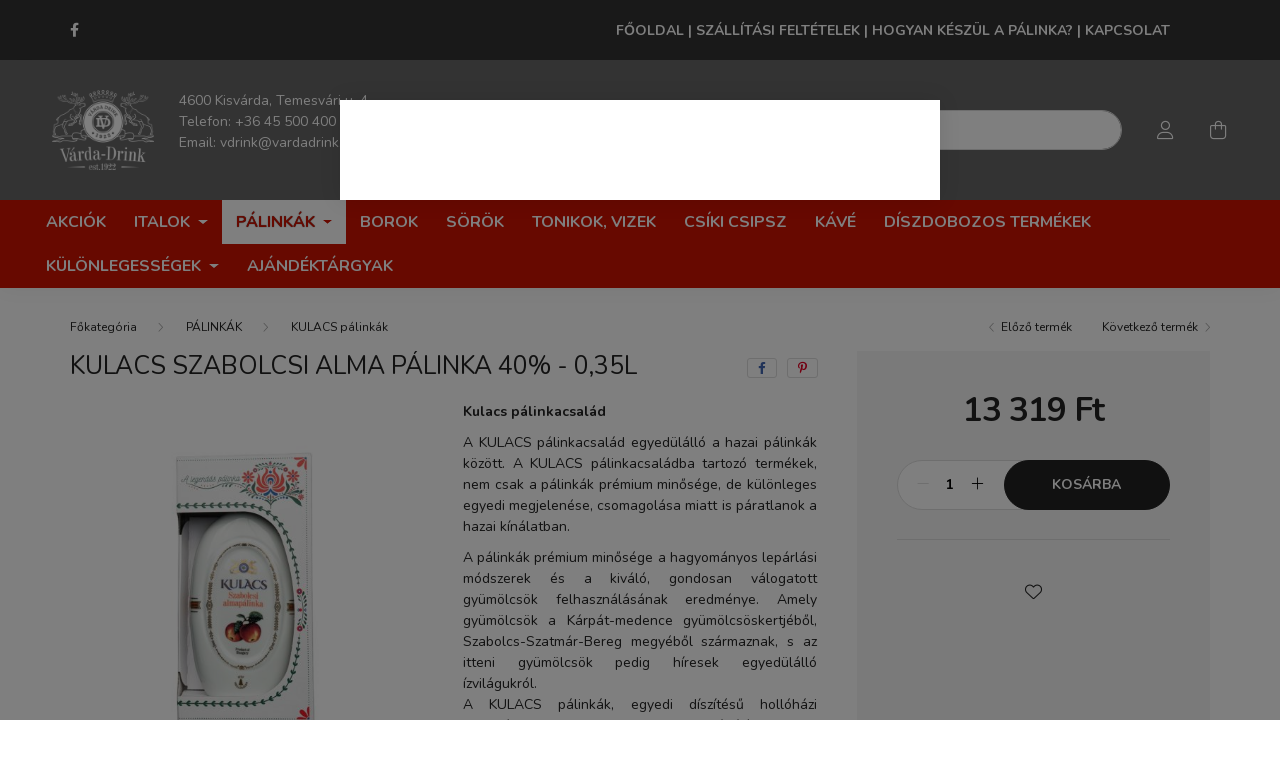

--- FILE ---
content_type: text/html; charset=UTF-8
request_url: https://vardashop.hu/Szabolcsi-Alma-Palinka-kulacs-40
body_size: 26013
content:
<!DOCTYPE html>
<html lang="hu">
<head>
    <meta charset="utf-8">
<meta name="description" content="Kulacs Szabolcsi Alma Pálinka 40% - 0,35l, Kulacs pálinkacsalád   A KULACS pálinkacsalád egyedülálló a hazai pálinkák között. A KULACS pálinkacsaládba tartozó t">
<meta name="robots" content="index, follow">
<meta http-equiv="X-UA-Compatible" content="IE=Edge">
<meta property="og:site_name" content="VÁRDA SHOP" />
<meta property="og:title" content="Kulacs Szabolcsi Alma Pálinka 40% - 0,35l - VÁRDA SHOP">
<meta property="og:description" content="Kulacs Szabolcsi Alma Pálinka 40% - 0,35l, Kulacs pálinkacsalád   A KULACS pálinkacsalád egyedülálló a hazai pálinkák között. A KULACS pálinkacsaládba tartozó t">
<meta property="og:type" content="product">
<meta property="og:url" content="https://vardashop.hu/Szabolcsi-Alma-Palinka-kulacs-40">
<meta property="og:image" content="https://vardashop.hu/img/64477/product_158/product_158.jpg">
<meta name="google-site-verification" content="nMZgzCzFtC-cROxbRI2WrkJ8cPo1n7yGFYg2qJgBYCo">
<meta name="mobile-web-app-capable" content="yes">
<meta name="apple-mobile-web-app-capable" content="yes">
<meta name="MobileOptimized" content="320">
<meta name="HandheldFriendly" content="true">

<title>Kulacs Szabolcsi Alma Pálinka 40% - 0,35l - VÁRDA SHOP</title>


<script>
var service_type="shop";
var shop_url_main="https://vardashop.hu";
var actual_lang="hu";
var money_len="0";
var money_thousend=" ";
var money_dec=",";
var shop_id=64477;
var unas_design_url="https:"+"/"+"/"+"vardashop.hu"+"/"+"!common_design"+"/"+"custom"+"/"+"vardadistillery.unas.hu"+"/";
var unas_design_code='0';
var unas_base_design_code='2000';
var unas_design_ver=4;
var unas_design_subver=3;
var unas_shop_url='https://vardashop.hu';
var responsive="yes";
var price_nullcut_disable=1;
var config_plus=new Array();
config_plus['product_tooltip']=1;
config_plus['cart_redirect']=1;
config_plus['money_type']='Ft';
config_plus['money_type_display']='Ft';
var lang_text=new Array();

var UNAS = UNAS || {};
UNAS.shop={"base_url":'https://vardashop.hu',"domain":'vardashop.hu',"username":'vardadistillery.unas.hu',"id":64477,"lang":'hu',"currency_type":'Ft',"currency_code":'HUF',"currency_rate":'1',"currency_length":0,"base_currency_length":0,"canonical_url":'https://vardashop.hu/Szabolcsi-Alma-Palinka-kulacs-40'};
UNAS.design={"code":'0',"page":'product_details'};
UNAS.api_auth="b1f83c397fedc18068823d4f3549b9b8";
UNAS.customer={"email":'',"id":0,"group_id":0,"without_registration":0};
UNAS.shop["category_id"]="377955";
UNAS.shop["sku"]="product_158";
UNAS.shop["product_id"]="356807414";
UNAS.shop["only_private_customer_can_purchase"] = false;
 

UNAS.text = {
    "button_overlay_close": `Bezár`,
    "popup_window": `Felugró ablak`,
    "list": `lista`,
    "updating_in_progress": `frissítés folyamatban`,
    "updated": `frissítve`,
    "is_opened": `megnyitva`,
    "is_closed": `bezárva`,
    "deleted": `törölve`,
    "consent_granted": `hozzájárulás megadva`,
    "consent_rejected": `hozzájárulás elutasítva`,
    "field_is_incorrect": `mező hibás`,
    "error_title": `Hiba!`,
    "product_variants": `termék változatok`,
    "product_added_to_cart": `A termék a kosárba került`,
    "product_added_to_cart_with_qty_problem": `A termékből csak [qty_added_to_cart] [qty_unit] került kosárba`,
    "product_removed_from_cart": `A termék törölve a kosárból`,
    "reg_title_name": `Név`,
    "reg_title_company_name": `Cégnév`,
    "number_of_items_in_cart": `Kosárban lévő tételek száma`,
    "cart_is_empty": `A kosár üres`,
    "cart_updated": `A kosár frissült`
};



UNAS.text["delete_from_favourites"]= `Törlés a kedvencek közül`;
UNAS.text["add_to_favourites"]= `Kedvencekhez`;






window.lazySizesConfig=window.lazySizesConfig || {};
window.lazySizesConfig.loadMode=1;
window.lazySizesConfig.loadHidden=false;

window.dataLayer = window.dataLayer || [];
function gtag(){dataLayer.push(arguments)};
gtag('js', new Date());
</script>

<script src="https://vardashop.hu/!common_packages/jquery/jquery-3.2.1.js?mod_time=1690980617"></script>
<script src="https://vardashop.hu/!common_packages/jquery/plugins/migrate/migrate.js?mod_time=1690980618"></script>
<script src="https://vardashop.hu/!common_packages/jquery/plugins/autocomplete/autocomplete.js?mod_time=1751445028"></script>
<script src="https://vardashop.hu/!common_packages/jquery/plugins/tools/overlay/overlay.js?mod_time=1759904162"></script>
<script src="https://vardashop.hu/!common_packages/jquery/plugins/tools/toolbox/toolbox.expose.js?mod_time=1725517055"></script>
<script src="https://vardashop.hu/!common_packages/jquery/plugins/lazysizes/lazysizes.min.js?mod_time=1690980618"></script>
<script src="https://vardashop.hu/!common_packages/jquery/own/shop_common/exploded/common.js?mod_time=1764831094"></script>
<script src="https://vardashop.hu/!common_packages/jquery/own/shop_common/exploded/common_overlay.js?mod_time=1759904162"></script>
<script src="https://vardashop.hu/!common_packages/jquery/own/shop_common/exploded/common_shop_popup.js?mod_time=1759904162"></script>
<script src="https://vardashop.hu/!common_packages/jquery/own/shop_common/exploded/page_product_details.js?mod_time=1751445028"></script>
<script src="https://vardashop.hu/!common_packages/jquery/own/shop_common/exploded/function_favourites.js?mod_time=1725525526"></script>
<script src="https://vardashop.hu/!common_packages/jquery/plugins/hoverintent/hoverintent.js?mod_time=1690980618"></script>
<script src="https://vardashop.hu/!common_packages/jquery/own/shop_tooltip/shop_tooltip.js?mod_time=1759904162"></script>
<script src="https://vardashop.hu/!common_packages/jquery/plugins/responsive_menu/responsive_menu-unas.js?mod_time=1690980618"></script>
<script src="https://vardashop.hu/!common_design/base/002000/main.js?mod_time=1759904162"></script>
<script src="https://vardashop.hu/!common_packages/jquery/plugins/flickity/v3/flickity.pkgd.min.js?mod_time=1759904162"></script>
<script src="https://vardashop.hu/!common_packages/jquery/plugins/toastr/toastr.min.js?mod_time=1690980618"></script>
<script src="https://vardashop.hu/!common_packages/jquery/plugins/tippy/popper-2.4.4.min.js?mod_time=1690980618"></script>
<script src="https://vardashop.hu/!common_packages/jquery/plugins/tippy/tippy-bundle.umd.min.js?mod_time=1690980618"></script>
<script src="https://vardashop.hu/!common_packages/jquery/plugins/photoswipe/photoswipe.min.js?mod_time=1690980618"></script>
<script src="https://vardashop.hu/!common_packages/jquery/plugins/photoswipe/photoswipe-ui-default.min.js?mod_time=1690980618"></script>

<link href="https://vardashop.hu/temp/shop_64477_19ad83691f9928e764adbaf9039e8d0b.css?mod_time=1769068591" rel="stylesheet" type="text/css">

<link href="https://vardashop.hu/Szabolcsi-Alma-Palinka-kulacs-40" rel="canonical">
<link href="https://vardashop.hu/shop_ordered/64477/pic/favicon.ico" rel="shortcut icon">
<script>
        var google_consent=1;
    
        gtag('consent', 'default', {
           'ad_storage': 'denied',
           'ad_user_data': 'denied',
           'ad_personalization': 'denied',
           'analytics_storage': 'denied',
           'functionality_storage': 'denied',
           'personalization_storage': 'denied',
           'security_storage': 'granted'
        });

    
        gtag('consent', 'update', {
           'ad_storage': 'denied',
           'ad_user_data': 'denied',
           'ad_personalization': 'denied',
           'analytics_storage': 'denied',
           'functionality_storage': 'denied',
           'personalization_storage': 'denied',
           'security_storage': 'granted'
        });

        </script>
    <script async src="https://www.googletagmanager.com/gtag/js?id=G-MB5V869BEC"></script>    <script>
    gtag('config', 'G-MB5V869BEC');

        </script>
        <script>
    var google_analytics=1;

                gtag('event', 'view_item', {
              "currency": "HUF",
              "value": '13319',
              "items": [
                  {
                      "item_id": "product_158",
                      "item_name": "Kulacs Szabolcsi Alma Pálinka 40% - 0,35l",
                      "item_category": "PÁLINKÁK/KULACS pálinkák",
                      "price": '13319'
                  }
              ],
              'non_interaction': true
            });
               </script>
           <script>
        gtag('config', 'AW-474428271');
                </script>
            <script>
        var google_ads=1;

                gtag('event','remarketing', {
            'ecomm_pagetype': 'product',
            'ecomm_prodid': ["product_158"],
            'ecomm_totalvalue': 13319        });
            </script>
        <!-- Google Tag Manager -->
    <script>(function(w,d,s,l,i){w[l]=w[l]||[];w[l].push({'gtm.start':
            new Date().getTime(),event:'gtm.js'});var f=d.getElementsByTagName(s)[0],
            j=d.createElement(s),dl=l!='dataLayer'?'&l='+l:'';j.async=true;j.src=
            'https://www.googletagmanager.com/gtm.js?id='+i+dl;f.parentNode.insertBefore(j,f);
        })(window,document,'script','dataLayer','GTM-5H39SBG');</script>
    <!-- End Google Tag Manager -->

    
    <script>
    var facebook_pixel=1;
    /* <![CDATA[ */
        !function(f,b,e,v,n,t,s){if(f.fbq)return;n=f.fbq=function(){n.callMethod?
            n.callMethod.apply(n,arguments):n.queue.push(arguments)};if(!f._fbq)f._fbq=n;
            n.push=n;n.loaded=!0;n.version='2.0';n.queue=[];t=b.createElement(e);t.async=!0;
            t.src=v;s=b.getElementsByTagName(e)[0];s.parentNode.insertBefore(t,s)}(window,
                document,'script','//connect.facebook.net/en_US/fbevents.js');

        fbq('init', '1409112166151139');
                fbq('track', 'PageView', {}, {eventID:'PageView.aXILhb2VR2KyuNzjxZUF5gAAHjk'});
        
        fbq('track', 'ViewContent', {
            content_name: 'Kulacs Szabolcsi Alma Pálinka 40% - 0,35l',
            content_category: 'PÁLINKÁK > KULACS pálinkák',
            content_ids: ['product_158'],
            contents: [{'id': 'product_158', 'quantity': '1'}],
            content_type: 'product',
            value: 13319,
            currency: 'HUF'
        }, {eventID:'ViewContent.aXILhb2VR2KyuNzjxZUF5gAAHjk'});

        
        $(document).ready(function() {
            $(document).on("addToCart", function(event, product_array){
                facebook_event('AddToCart',{
					content_name: product_array.name,
					content_category: product_array.category,
					content_ids: [product_array.sku],
					contents: [{'id': product_array.sku, 'quantity': product_array.qty}],
					content_type: 'product',
					value: product_array.price,
					currency: 'HUF'
				}, {eventID:'AddToCart.' + product_array.event_id});
            });

            $(document).on("addToFavourites", function(event, product_array){
                facebook_event('AddToWishlist', {
                    content_ids: [product_array.sku],
                    content_type: 'product'
                }, {eventID:'AddToFavourites.' + product_array.event_id});
            });
        });

    /* ]]> */
    </script>


    <meta content="width=device-width, initial-scale=1.0" name="viewport" />
    <link rel="preconnect" href="https://fonts.gstatic.com">
    <link rel="preload" href="https://fonts.googleapis.com/css2?family=Nunito:wght@400;700&display=swap" as="style" />
    <link rel="stylesheet" href="https://fonts.googleapis.com/css2?family=Nunito:wght@400;700&display=swap" media="print" onload="this.media='all'">
    <noscript>
        <link rel="stylesheet" href="https://fonts.googleapis.com/css2?family=Nunito:wght@400;700&display=swap" />
    </noscript>
    
    
    
    
    

    
    
    
            
        
        
        
        
        
        
        
        
    
    
</head>







<body class='design_ver4 design_subver1 design_subver2 design_subver3' id="ud_shop_artdet">

    <!-- Google Tag Manager (noscript) -->
    <noscript><iframe src="https://www.googletagmanager.com/ns.html?id=GTM-5H39SBG"
                      height="0" width="0" style="display:none;visibility:hidden"></iframe></noscript>
    <!-- End Google Tag Manager (noscript) -->
        <div id="fb-root"></div>
    <script>
        window.fbAsyncInit = function() {
            FB.init({
                xfbml            : true,
                version          : 'v22.0'
            });
        };
    </script>
    <script async defer crossorigin="anonymous" src="https://connect.facebook.net/hu_HU/sdk.js"></script>
    <div id="image_to_cart" style="display:none; position:absolute; z-index:100000;"></div>
<div class="overlay_common overlay_warning" id="overlay_cart_add"></div>
<script>$(document).ready(function(){ overlay_init("cart_add",{"onBeforeLoad":false}); });</script>
<div id="overlay_login_outer"></div>	
	<script>
	$(document).ready(function(){
	    var login_redir_init="";

		$("#overlay_login_outer").overlay({
			onBeforeLoad: function() {
                var login_redir_temp=login_redir_init;
                if (login_redir_act!="") {
                    login_redir_temp=login_redir_act;
                    login_redir_act="";
                }

									$.ajax({
						type: "GET",
						async: true,
						url: "https://vardashop.hu/shop_ajax/ajax_popup_login.php",
						data: {
							shop_id:"64477",
							lang_master:"hu",
                            login_redir:login_redir_temp,
							explicit:"ok",
							get_ajax:"1"
						},
						success: function(data){
							$("#overlay_login_outer").html(data);
							if (unas_design_ver >= 5) $("#overlay_login_outer").modal('show');
							$('#overlay_login1 input[name=shop_pass_login]').keypress(function(e) {
								var code = e.keyCode ? e.keyCode : e.which;
								if(code.toString() == 13) {		
									document.form_login_overlay.submit();		
								}	
							});	
						}
					});
								},
			top: 50,
			mask: {
	color: "#000000",
	loadSpeed: 200,
	maskId: "exposeMaskOverlay",
	opacity: 0.7
},
			closeOnClick: (config_plus['overlay_close_on_click_forced'] === 1),
			onClose: function(event, overlayIndex) {
				$("#login_redir").val("");
			},
			load: false
		});
		
			});
	function overlay_login() {
		$(document).ready(function(){
			$("#overlay_login_outer").overlay().load();
		});
	}
	function overlay_login_remind() {
        if (unas_design_ver >= 5) {
            $("#overlay_remind").overlay().load();
        } else {
            $(document).ready(function () {
                $("#overlay_login_outer").overlay().close();
                setTimeout('$("#overlay_remind").overlay().load();', 250);
            });
        }
	}

    var login_redir_act="";
    function overlay_login_redir(redir) {
        login_redir_act=redir;
        $("#overlay_login_outer").overlay().load();
    }
	</script>  
	<div class="overlay_common overlay_info" id="overlay_remind"></div>
<script>$(document).ready(function(){ overlay_init("remind",[]); });</script>

	<script>
    	function overlay_login_error_remind() {
		$(document).ready(function(){
			load_login=0;
			$("#overlay_error").overlay().close();
			setTimeout('$("#overlay_remind").overlay().load();', 250);	
		});
	}
	</script>  
	<div class="overlay_common overlay_info" id="overlay_newsletter"></div>
<script>$(document).ready(function(){ overlay_init("newsletter",[]); });</script>

<script>
function overlay_newsletter() {
    $(document).ready(function(){
        $("#overlay_newsletter").overlay().load();
    });
}
</script>
<div class="overlay_common overlay_error" id="overlay_explicit"></div>
<script>$(document).ready(function(){ overlay_init("explicit",{"load":true,"closeOnEsc":false,"maskLoadSpeed":0,"maskOpacity":1}); });</script>

    <script>
    exitpopup_allow=0;
	function overlay_explicit_ok() {
		$(document).ready(function(){
			$.ajax({
				type: "GET",
				url: "https://vardashop.hu/shop_ajax/ajax_popup_explicit.php",
				success: function() {
                                        overlay_close('overlay_explicit');
                                        $(document).trigger("explicitConfirmed");
				},
				data: {shop_id:"64477",lang_master:"hu",explicit:"ok",get_ajax:"1"}
			});
			$("#container").css("display","block");
		});
	}
	</script>
	<div class="overlay_common overlay_error" id="overlay_script"></div>
<script>$(document).ready(function(){ overlay_init("script",[]); });</script>
    <script>
    $(document).ready(function() {
        $.ajax({
            type: "GET",
            url: "https://vardashop.hu/shop_ajax/ajax_stat.php",
            data: {master_shop_id:"64477",get_ajax:"1"}
        });
    });
    </script>
    

<div id="container" class="page_shop_artdet_product_158 filter-not-exists">
                    <div class="js-element nanobar js-nanobar" data-element-name="header_text_section_1">
        <div class="container">
            <div class="header_text_section_1 nanobar__inner ">
                                    <div style="float: left;" class="footer_social footer_v2_social">
<ul class="footer__list d-flex list--horizontal">
<li class="footer_v2_social-list-item">
<p><a href="https://facebook.com/vardaitalshop" target="_blank" rel="noopener">facebook</a></p>
</li>
<!--<li class="footer_v2_social-list-item">
<p><a href="https://instagram.com" target="_blank" rel="noopener">instagram</a></p>
</li>
<li class="footer_v2_social-list-item">
<p><a href="https://youtube.com" target="_blank" rel="noopener">youtube</a></p>
</li>--></ul>
</div>
<div style="float: right; display: inline-block; vertical-align: middle;">
<p style="text-align: right;"><span style="color: #ffffff; text-transform: uppercase;"><strong><a href="https://vardashop.hu/">Főoldal</a> | <a href="https://vardashop.hu/shop_contact.php?tab=shipping">Szállítási feltételek</a> | <a href="https://vardashop.hu/hogyan-keszul-a-palinka">Hogyan készül a pálinka?</a> | <a href="https://vardashop.hu/shop_contact.php">Kapcsolat</a></strong></span></p>
</div>
                                <button type="button" class="btn nanobar__btn-close" onclick="closeNanobar(this,'header_text_section_1_hide','session','--nanobar-height');" aria-label="Bezár" title="Bezár">
                    <span class="icon--close"></span>
                </button>
            </div>
        </div>
    </div>
    <script>
        $(document).ready(function() {
            root.style.setProperty('--nanobar-height', getHeight($(".js-nanobar")) + "px");
        });
    </script>
    

        <header class="header js-header">
            <div class="header-inner js-header-inner">
                <div class="container">
                    <div class="row gutters-5 flex-nowrap justify-content-center align-items-center py-3 py-lg-5">
                        <div class="header__left col">
                            <div class="header__left-inner d-flex align-items-center">
                                <button type="button" class="hamburger__btn dropdown--btn d-lg-none" id="hamburger__btn" aria-label="hamburger button" data-btn-for=".hamburger__dropdown">
                                    <span class="hamburger__btn-icon icon--hamburger"></span>
                                </button>
                                
                                
                                    <div class="js-element header_text_section_2 d-none d-lg-block" data-element-name="header_text_section_2">
        <div class="element__content ">
                            <div class="element__html slide-1"><div style="float: left;">
<p><img src="https://vardashop.hu/shop_ordered/64477/pic/Vardadrink-logo.png" alt="" width="102" height="80" /></p>
</div>
<div style="float: left; padding-left: 25px; color: #ffffff;">4600 Kisvárda, Temesvári u. 4.<br />Telefon: +36 45 500 400<br />Email: <a href="mailto:vdrink@vardadrink.hu">vdrink@vardadrink.hu</a></div></div>
                    </div>
    </div>

                            </div>
                        </div>

                            <div id="header_logo_img" class="js-element logo col-auto flex-shrink-1" data-element-name="header_logo">
        <div class="header_logo-img-container">
            <div class="header_logo-img-wrapper">
                                                <a href="https://vardashop.hu/">                    <picture>
                                                <source media="(max-width: 575.98px)" srcset="https://vardashop.hu/!common_design/custom/vardadistillery.unas.hu/element/layout_hu_header_logo-260x60_1_small.png?time=1632362420 174w, https://vardashop.hu/!common_design/custom/vardadistillery.unas.hu/element/layout_hu_header_logo-260x60_1_small_retina.png?time=1632362420 348w" sizes="174px"/>
                                                <source srcset="https://vardashop.hu/!common_design/custom/vardadistillery.unas.hu/element/layout_hu_header_logo-260x60_1_default.png?time=1632362420 1x, https://vardashop.hu/!common_design/custom/vardadistillery.unas.hu/element/layout_hu_header_logo-260x60_1_default_retina.png?time=1632362420 2x" />
                        <img                              src="https://vardashop.hu/!common_design/custom/vardadistillery.unas.hu/element/layout_hu_header_logo-260x60_1_default.png?time=1632362420"                             
                             alt="VÁRDA SHOP                        "/>
                    </picture>
                    </a>                                        </div>
        </div>
    </div>


                        <div class="header__right col">
                            <div class="header__right-inner d-flex align-items-center justify-content-end">
                                <div class="search-box browser-is-chrome">
    <div class="search-box__inner position-relative ml-auto js-search" id="box_search_content">
        <form name="form_include_search" id="form_include_search" action="https://vardashop.hu/shop_search.php" method="get">
            <div class="box-search-group mb-0">
                <input data-stay-visible-breakpoint="992" name="search" id="box_search_input" value="" pattern=".{3,100}"
                       title="Hosszabb kereső kifejezést írjon be!" aria-label="Keresés" placeholder="Keresés" type="text" maxlength="100"
                       class="ac_input form-control js-search-input" autocomplete="off" required                >
                <div class="search-box__search-btn-outer input-group-append" title='Keresés'>
                    <button class="search-btn" aria-label="Keresés">
                        <span class="search-btn-icon icon--search"></span>
                    </button>
                    <button type="button" onclick="$('.js-search-smart-autocomplete').addClass('is-hidden');$(this).addClass('is-hidden');" class='search-close-btn text-right d-lg-none is-hidden' aria-label="">
                        <span class="search-close-btn-icon icon--close"></span>
                    </button>
                </div>
                <div class="search__loading">
                    <div class="loading-spinner--small"></div>
                </div>
            </div>
            <div class="search-box__mask"></div>
        </form>
        <div class="ac_results"></div>
    </div>
</div>
<script>
    $(document).ready(function(){
       $(document).on('smartSearchCreate smartSearchOpen smartSearchHasResult', function(e){
           if (e.type !== 'smartSearchOpen' || (e.type === 'smartSearchOpen' && $('.js-search-smart-autocomplete').children().length > 0)) {
               $('.search-close-btn').removeClass('is-hidden');
           }
       });
       $(document).on('smartSearchClose smartSearchEmptyResult', function(){
           $('.search-close-btn').addClass('is-hidden');
       });
       $(document).on('smartSearchInputLoseFocus', function(){
           if ($('.js-search-smart-autocomplete').length>0) {
               setTimeout(function () {
                   let height = $(window).height() - ($('.js-search-smart-autocomplete').offset().top - $(window).scrollTop()) - 20;
                   $('.search-smart-autocomplete').css('max-height', height + 'px');
               }, 300);
           }
       });
    });
</script>


                                                    <button type="button" class="profile__btn js-profile-btn dropdown--btn d-none d-lg-block" id="profile__btn" data-orders="https://vardashop.hu/shop_order_track.php" aria-label="profile button" data-btn-for=".profile__dropdown">
            <span class="profile__btn-icon icon--head"></span>
        </button>
            
                                <button class="cart-box__btn dropdown--btn js-cart-box-loaded-by-ajax" aria-label="cart button" type="button" data-btn-for=".cart-box__dropdown">
                                    <span class="cart-box__btn-icon icon--cart">
                                            <span id="box_cart_content" class="cart-box">            </span>
                                    </span>
                                </button>
                            </div>
                        </div>
                    </div>
                </div>
                                <nav class="navbar d-none d-lg-flex navbar-expand navbar-light">
                    <div class="container">
                        <ul class="navbar-nav mx-auto js-navbar-nav">
                                <li class="nav-item js-nav-item-830563">
                    <a class="nav-link" href="https://vardashop.hu/akciok" >
                    AKCIÓK
                    </a>

            </li>
    <li class="nav-item dropdown js-nav-item-295407">
                    <a class="nav-link dropdown-toggle" href="#"  role="button" data-toggle="dropdown" aria-haspopup="true" aria-expanded="false">
                    ITALOK
                    </a>

        			<ul class="dropdown-menu fade-up dropdown--cat dropdown--level-1">
            <li class="nav-item-241901">
            <a class="dropdown-item" href="https://vardashop.hu/spl/241901/Whisky" >Whisky
                        </a>
        </li>
            <li class="nav-item-974071">
            <a class="dropdown-item" href="https://vardashop.hu/spl/974071/Gin" >Gin
                        </a>
        </li>
            <li class="nav-item-186819">
            <a class="dropdown-item" href="https://vardashop.hu/spl/186819/Brandy" >Brandy
                        </a>
        </li>
            <li class="nav-item-265435">
            <a class="dropdown-item" href="https://vardashop.hu/italok/vodka" >Vodka
                        </a>
        </li>
            <li class="nav-item-181317">
            <a class="dropdown-item" href="https://vardashop.hu/italok/keseru-likor" >Várda likőr
                        </a>
        </li>
            <li class="nav-item-774840">
            <a class="dropdown-item" href="https://vardashop.hu/spl/774840/Rum-Tequila" >Rum & Tequila
                        </a>
        </li>
            <li class="nav-item-879776">
            <a class="dropdown-item" href="https://vardashop.hu/MIX-Ready-to-dRINK" >MIX - Ready to Drink
                        </a>
        </li>
            <li class="nav-item-404117">
            <a class="dropdown-item" href="https://vardashop.hu/italok/klasszikus-szeszesital" >Klasszikus szeszesital
                        </a>
        </li>
            <li class="nav-item-661396">
            <a class="dropdown-item" href="https://vardashop.hu/italok/likor" >Likőr
                        </a>
        </li>
    
    
    </ul>


            </li>
    <li class="nav-item dropdown js-nav-item-831945">
                    <a class="nav-link dropdown-toggle" href="#"  role="button" data-toggle="dropdown" aria-haspopup="true" aria-expanded="false">
                    PÁLINKÁK
                    </a>

        			<ul class="dropdown-menu fade-up dropdown--cat dropdown--level-1">
            <li class="nav-item-835236">
            <a class="dropdown-item" href="https://vardashop.hu/Exclusive-palinkak" >Exclusive pálinkák
                        </a>
        </li>
            <li class="nav-item-701414">
            <a class="dropdown-item" href="https://vardashop.hu/premium-palinkak" >Prémium pálinkák
                        </a>
        </li>
            <li class="nav-item-377955">
            <a class="dropdown-item" href="https://vardashop.hu/kulacs-palinkak" >KULACS pálinkák
                        </a>
        </li>
            <li class="nav-item-349047">
            <a class="dropdown-item" href="https://vardashop.hu/Varda-Palinka" >Várda Pálinkák
                        </a>
        </li>
    
    
    </ul>


            </li>
    <li class="nav-item js-nav-item-976428">
                    <a class="nav-link" href="https://vardashop.hu/borok" >
                    BOROK
                    </a>

            </li>
    <li class="nav-item js-nav-item-479168">
                    <a class="nav-link" href="https://vardashop.hu/sorok" >
                    SÖRÖK
                    </a>

            </li>
    <li class="nav-item js-nav-item-465647">
                    <a class="nav-link" href="https://vardashop.hu/uditok-vizek" >
                    TONIKOK, VIZEK
                    </a>

            </li>
    <li class="nav-item js-nav-item-444940">
                    <a class="nav-link" href="https://vardashop.hu/Csiki-Csipsz" >
                    Csíki Csipsz
                    </a>

            </li>
    <li class="nav-item js-nav-item-458098">
                    <a class="nav-link" href="https://vardashop.hu/kave" >
                    Kávé
                    </a>

            </li>
    <li class="nav-item js-nav-item-944349">
                    <a class="nav-link" href="https://vardashop.hu/diszdobozos-termekek" >
                    DÍSZDOBOZOS TERMÉKEK
                    </a>

            </li>
    <li class="nav-item dropdown js-nav-item-776045">
                    <a class="nav-link dropdown-toggle" href="#"  role="button" data-toggle="dropdown" aria-haspopup="true" aria-expanded="false">
                    KÜLÖNLEGESSÉGEK
                    </a>

        			<ul class="dropdown-menu fade-up dropdown--cat dropdown--level-1">
            <li class="nav-item-344957">
            <a class="dropdown-item" href="https://vardashop.hu/kulonlegessegek/oriaskiszerelesek" >Óriáskiszerelések
                        </a>
        </li>
            <li class="nav-item-245497">
            <a class="dropdown-item" href="https://vardashop.hu/kulonlegessegek/minibar" >Minibár
                        </a>
        </li>
            <li class="nav-item-524930">
            <a class="dropdown-item" href="https://vardashop.hu/kulonlegessegek/partycsomag" >Partycsomag
                        </a>
        </li>
    
    
    </ul>


            </li>
    <li class="nav-item js-nav-item-754497">
                    <a class="nav-link" href="https://vardashop.hu/ajandektargyak" >
                    AJÁNDÉKTÁRGYAK
                    </a>

            </li>


                            

                        </ul>
                    </div>
                </nav>

                <script>
                    $(document).ready(function () {
                                                $('.nav-item.dropdown').hoverIntent({
                            over: function () {
                                handleCloseDropdowns();
                                var thisNavLink = $('> .nav-link', this);
                                var thisNavItem = thisNavLink.parent();
                                var thisDropdownMenu = thisNavItem.find('.dropdown-menu');
                                var thisNavbarNav = $('.js-navbar-nav');

                                /*remove is-opened class form the rest menus (cat+plus)*/
                                thisNavbarNav.find('.show').not(thisNavItem).removeClass('show');
                                thisNavLink.attr('aria-expanded','true');
                                thisNavItem.addClass('show');
                                thisDropdownMenu.addClass('show');
                            },
                            out: function () {
                                handleCloseDropdowns();
                                var thisNavLink = $('> .nav-link', this);
                                var thisNavItem = thisNavLink.parent();
                                var thisDropdownMenu = thisNavItem.find('.dropdown-menu');

                                /*remove is-opened class form the rest menus (cat+plus)*/
                                thisNavLink.attr('aria-expanded','false');
                                thisNavItem.removeClass('show');
                                thisDropdownMenu.removeClass('show');
                            },
                            interval: 100,
                            sensitivity: 10,
                            timeout: 250
                        });
                                            });
                </script>
                            </div>
        </header>
                <main class="main">
                        
            
    <link rel="stylesheet" type="text/css" href="https://vardashop.hu/!common_packages/jquery/plugins/photoswipe/css/default-skin.min.css">
    <link rel="stylesheet" type="text/css" href="https://vardashop.hu/!common_packages/jquery/plugins/photoswipe/css/photoswipe.min.css">
    
    
    <script>
        var $clickElementToInitPs = '.js-init-ps';

        var initPhotoSwipeFromDOM = function() {
            var $pswp = $('.pswp')[0];
            var $psDatas = $('.photoSwipeDatas');

            $psDatas.each( function() {
                var $pics = $(this),
                    getItems = function() {
                        var items = [];
                        $pics.find('a').each(function() {
                            var $this = $(this),
                                $href   = $this.attr('href'),
                                $size   = $this.data('size').split('x'),
                                $width  = $size[0],
                                $height = $size[1],
                                item = {
                                    src : $href,
                                    w   : $width,
                                    h   : $height
                                };
                            items.push(item);
                        });
                        return items;
                    };

                var items = getItems();

                $($clickElementToInitPs).on('click', function (event) {
                    var $this = $(this);
                    event.preventDefault();

                    var $index = parseInt($this.attr('data-loop-index'));
                    var options = {
                        index: $index,
                        history: false,
                        bgOpacity: 0.5,
                        shareEl: false,
                        showHideOpacity: true,
                        getThumbBoundsFn: function (index) {
                            /** azon képeről nagyítson a photoswipe, melyek láthatók
                             **/
                            var thumbnails = $($clickElementToInitPs).map(function() {
                                var $this = $(this);
                                if ($this.is(":visible")) {
                                    return this;
                                }
                            }).get();
                            var thumbnail = thumbnails[index];
                            var pageYScroll = window.pageYOffset || document.documentElement.scrollTop;
                            var zoomedImgHeight = items[index].h;
                            var zoomedImgWidth = items[index].w;
                            var zoomedImgRatio = zoomedImgHeight / zoomedImgWidth;
                            var rect = thumbnail.getBoundingClientRect();
                            var zoomableImgHeight = rect.height;
                            var zoomableImgWidth = rect.width;
                            var zoomableImgRatio = (zoomableImgHeight / zoomableImgWidth);
                            var offsetY = 0;
                            var offsetX = 0;
                            var returnWidth = zoomableImgWidth;

                            if (zoomedImgRatio < 1) { /* a nagyított kép fekvő */
                                if (zoomedImgWidth < zoomableImgWidth) { /*A nagyított kép keskenyebb */
                                    offsetX = (zoomableImgWidth - zoomedImgWidth) / 2;
                                    offsetY = (Math.abs(zoomableImgHeight - zoomedImgHeight)) / 2;
                                    returnWidth = zoomedImgWidth;
                                } else { /*A nagyított kép szélesebb */
                                    offsetY = (zoomableImgHeight - (zoomableImgWidth * zoomedImgRatio)) / 2;
                                }

                            } else if (zoomedImgRatio > 1) { /* a nagyított kép álló */
                                if (zoomedImgHeight < zoomableImgHeight) { /*A nagyított kép alacsonyabb */
                                    offsetX = (zoomableImgWidth - zoomedImgWidth) / 2;
                                    offsetY = (zoomableImgHeight - zoomedImgHeight) / 2;
                                    returnWidth = zoomedImgWidth;
                                } else { /*A nagyított kép magasabb */
                                    offsetX = (zoomableImgWidth - (zoomableImgHeight / zoomedImgRatio)) / 2;
                                    if (zoomedImgRatio > zoomableImgRatio) returnWidth = zoomableImgHeight / zoomedImgRatio;
                                }
                            } else { /*A nagyított kép négyzetes */
                                if (zoomedImgWidth < zoomableImgWidth) { /*A nagyított kép keskenyebb */
                                    offsetX = (zoomableImgWidth - zoomedImgWidth) / 2;
                                    offsetY = (Math.abs(zoomableImgHeight - zoomedImgHeight)) / 2;
                                    returnWidth = zoomedImgWidth;
                                } else { /*A nagyított kép szélesebb */
                                    offsetY = (zoomableImgHeight - zoomableImgWidth) / 2;
                                }
                            }

                            return {x: rect.left + offsetX, y: rect.top + pageYScroll + offsetY, w: returnWidth};
                        },
                        getDoubleTapZoom: function (isMouseClick, item) {
                            if (isMouseClick) {
                                return 1;
                            } else {
                                return item.initialZoomLevel < 0.7 ? 1 : 1.5;
                            }
                        }
                    };

                    var photoSwipe = new PhotoSwipe($pswp, PhotoSwipeUI_Default, items, options);
                    photoSwipe.init();
                });
            });
        };
    </script>


<div id="page_artdet_content" class="artdet artdet--type-1">
            <div class="fixed-cart bg-primary shadow-sm js-fixed-cart" id="artdet__fixed-cart">
            <div class="container">
                <div class="row gutters-5 align-items-center py-3">
                    <div class="col-auto">
                        <img class="navbar__fixed-cart-img lazyload" width="50" height="50" src="https://vardashop.hu/main_pic/space.gif" data-src="https://vardashop.hu/img/64477/product_158/50x50,r/product_158.jpg?time=1728518560" data-srcset="https://vardashop.hu/img/64477/product_158/100x100,r/product_158.jpg?time=1728518560 2x" alt="Kulacs Szabolcsi Alma Pálinka 40% - 0,35l" />
                    </div>
                    <div class="col">
                        <div class="d-flex flex-column flex-md-row align-items-md-center">
                            <div class="fixed-cart__name line-clamp--2-12">Kulacs Szabolcsi Alma Pálinka 40% - 0,35l
</div>
                                                            <div class="fixed-cart__price with-rrp row gutters-5 align-items-baseline ml-md-auto ">
                                                                            <div class="artdet__price-base product-price--base">
                                            <span class="fixed-cart__price-base-value"><span id='price_net_brutto_product_158' class='price_net_brutto_product_158'>13 319</span> Ft</span>                                        </div>
                                                                                                        </div>
                                                    </div>
                    </div>
                    <div class="col-auto">
                        <button class="navbar__fixed-cart-btn btn btn-primary" type="button" onclick="$('.artdet__cart-btn').trigger('click');"  >Kosárba</button>
                    </div>
                </div>
            </div>
        </div>
        <script>
            $(document).ready(function () {
                var $itemVisibilityCheck = $(".js-main-cart-btn");
                var $stickyElement = $(".js-fixed-cart");

                $(window).scroll(function () {
                    if ($(this).scrollTop() + 60 > $itemVisibilityCheck.offset().top) {
                        $stickyElement.addClass('is-visible');
                    } else {
                        $stickyElement.removeClass('is-visible');
                    }
                });
            });
        </script>
        <div class="artdet__breadcrumb-prev-next">
        <div class="container">
            <div class="row gutters-10">
                <div class="col-md">
                        <nav id="breadcrumb" aria-label="breadcrumb">
                                <ol class="breadcrumb level-2">
                <li class="breadcrumb-item">
                                        <a class="breadcrumb-item breadcrumb-item--home" href="https://vardashop.hu/sct/0/" aria-label="Főkategória" title="Főkategória"></a>
                                    </li>
                                <li class="breadcrumb-item">
                                        <a class="breadcrumb-item" href="#">PÁLINKÁK</a>
                                    </li>
                                <li class="breadcrumb-item">
                                        <a class="breadcrumb-item" href="https://vardashop.hu/kulacs-palinkak">KULACS pálinkák</a>
                                    </li>
                            </ol>
            <script>
                $("document").ready(function(){
                                        $(".js-nav-item-831945").addClass("active");
                                        $(".js-nav-item-377955").addClass("active");
                                    });
            </script>
                </nav>

                </div>
                                    <div class="col-md-auto">
                        <div class="artdet__pagination d-flex py-3 py-md-0 mb-3 mb-md-4">
                            <button class="artdet__pagination-btn artdet__pagination-prev btn btn-text icon--b-arrow-left" type="button" onclick="product_det_prevnext('https://vardashop.hu/Szabolcsi-Alma-Palinka-kulacs-40','?cat=377955&sku=product_158&action=prev_js')">Előző termék</button>
                            <button class="artdet__pagination-btn artdet__pagination-next btn btn-text icon--a-arrow-right ml-auto ml-md-5" type="button" onclick="product_det_prevnext('https://vardashop.hu/Szabolcsi-Alma-Palinka-kulacs-40','?cat=377955&sku=product_158&action=next_js')" >Következő termék</button>
                        </div>
                    </div>
                            </div>
        </div>
    </div>

    <script>
<!--
var lang_text_warning=`Figyelem!`
var lang_text_required_fields_missing=`Kérjük töltse ki a kötelező mezők mindegyikét!`
function formsubmit_artdet() {
   cart_add("product_158","",null,1)
}
$(document).ready(function(){
	select_base_price("product_158",1);
	
	
});
// -->
</script>


    <form name="form_temp_artdet">

    <div class="artdet__pic-data-wrap mb-3 mb-lg-5 js-product">
        <div class="container">
            <div class="row main-block">
                <div class="artdet__img-data-left col-md-6 col-lg-7 col-xl-8">
                    <div class="artdet__name-wrap mb-4">
                        <div class="row align-items-center">
                            <div class="col-sm col-md-12 col-xl">
                                <div class="d-flex flex-wrap align-items-center">
                                                                        <h1 class='artdet__name line-clamp--3-12'>Kulacs Szabolcsi Alma Pálinka 40% - 0,35l
</h1>
                                </div>
                            </div>
                                                            <div class="col-sm-auto col-md col-xl-auto text-right">
                                                                                                                <div class="artdet__social font-s d-flex align-items-center justify-content-sm-end">
                                                                                                                                                <button class="artdet__social-icon artdet__social-icon--facebook" type="button" aria-label="facebook" data-tippy="facebook" onclick='window.open("https://www.facebook.com/sharer.php?u=https%3A%2F%2Fvardashop.hu%2FSzabolcsi-Alma-Palinka-kulacs-40")'></button>
                                                                                                    <button class="artdet__social-icon artdet__social-icon--pinterest" type="button" aria-label="pinterest" data-tippy="pinterest" onclick='window.open("http://www.pinterest.com/pin/create/button/?url=https%3A%2F%2Fvardashop.hu%2FSzabolcsi-Alma-Palinka-kulacs-40&media=https%3A%2F%2Fvardashop.hu%2Fimg%2F64477%2Fproduct_158%2Fproduct_158.jpg&description=Kulacs+Szabolcsi+Alma+P%C3%A1linka+40%25+-+0%2C35l")'></button>
                                                                                                                                                                                        <div class="artdet__social-icon artdet__social-icon--fb-like d-flex"><div class="fb-like" data-href="https://vardashop.hu/Szabolcsi-Alma-Palinka-kulacs-40" data-width="95" data-layout="button_count" data-action="like" data-size="small" data-share="false" data-lazy="true"></div><style type="text/css">.fb-like.fb_iframe_widget > span { height: 21px !important; }</style></div>
                                                                                    </div>
                                                                    </div>
                                                    </div>
                    </div>
                    <div class="row">
                        <div class="artdet__img-outer col-xl-6">
                            		                            <div class='artdet__img-inner has-image'>
                                                                
                                <div class="artdet__alts js-alts carousel mb-5" data-flickity='{ "cellAlign": "left", "contain": true, "lazyLoad": true, "watchCSS": true }'>
                                    <div class="carousel-cell artdet__alt-img js-init-ps" data-loop-index="0">
                                        		                                        <img class="artdet__img-main" width="500" height="500"
                                             src="https://vardashop.hu/img/64477/product_158/500x500,r/product_158.jpg?time=1728518560"
                                             srcset="https://vardashop.hu/img/64477/product_158/700x700,r/product_158.jpg?time=1728518560 1.4x"
                                             alt="Kulacs Szabolcsi Alma Pálinka 40% - 0,35l" title="Kulacs Szabolcsi Alma Pálinka 40% - 0,35l" id="main_image" />
                                    </div>
                                                                                                                        <div class="carousel-cell artdet__alt-img js-init-ps d-xl-none" data-loop-index="1">
                                                <img class="artdet__img--alt carousel__lazy-image" width="500" height="500"
                                                     src="https://vardashop.hu/main_pic/space.gif"
                                                     data-flickity-lazyload-src="https://vardashop.hu/img/64477/product_158_altpic_1/500x500,r/product_158.jpg?time=1728518581"
                                                                                                                    data-flickity-lazyload-srcset="https://vardashop.hu/img/64477/product_158_altpic_1/700x700,r/product_158.jpg?time=1728518581 1.4x"
                                                                                                             alt="Kulacs Szabolcsi Alma Pálinka 40% - 0,35l" title="Kulacs Szabolcsi Alma Pálinka 40% - 0,35l" />
                                            </div>
                                                                                    <div class="carousel-cell artdet__alt-img js-init-ps d-xl-none" data-loop-index="2">
                                                <img class="artdet__img--alt carousel__lazy-image" width="500" height="500"
                                                     src="https://vardashop.hu/main_pic/space.gif"
                                                     data-flickity-lazyload-src="https://vardashop.hu/img/64477/product_158_altpic_2/500x500,r/product_158.jpg?time=1728518581"
                                                                                                                    data-flickity-lazyload-srcset="https://vardashop.hu/img/64477/product_158_altpic_2/700x700,r/product_158.jpg?time=1728518581 1.4x"
                                                                                                             alt="Kulacs Szabolcsi Alma Pálinka 40% - 0,35l" title="Kulacs Szabolcsi Alma Pálinka 40% - 0,35l" />
                                            </div>
                                                                                    <div class="carousel-cell artdet__alt-img js-init-ps d-xl-none" data-loop-index="3">
                                                <img class="artdet__img--alt carousel__lazy-image" width="500" height="500"
                                                     src="https://vardashop.hu/main_pic/space.gif"
                                                     data-flickity-lazyload-src="https://vardashop.hu/img/64477/product_158_altpic_3/500x500,r/product_158.jpg?time=1728518581"
                                                                                                                    data-flickity-lazyload-srcset="https://vardashop.hu/img/64477/product_158_altpic_3/700x700,r/product_158.jpg?time=1728518581 1.4x"
                                                                                                             alt="Kulacs Szabolcsi Alma Pálinka 40% - 0,35l" title="Kulacs Szabolcsi Alma Pálinka 40% - 0,35l" />
                                            </div>
                                                                                                            </div>

                                                                    <div class="artdet__img-thumbs d-none d-xl-block mb-2">
                                        <div class="row gutters-12">
                                            <div class="col-md-4 d-none">
                                                <div class="artdet__img--thumb-wrap">
                                                    <img class="artdet__img--thumb-main lazyload" width="150" height="150"
                                                         src="https://vardashop.hu/main_pic/space.gif"
                                                         data-src="https://vardashop.hu/img/64477/product_158/150x150,r/product_158.jpg?time=1728518560"
                                                                                                                            data-srcset="https://vardashop.hu/img/64477/product_158/300x300,r/product_158.jpg?time=1728518560 2x"
                                                                                                                     alt="Kulacs Szabolcsi Alma Pálinka 40% - 0,35l" title="Kulacs Szabolcsi Alma Pálinka 40% - 0,35l" />
                                                </div>
                                            </div>
                                                                                            <div class="col-md-4">
                                                    <div class="artdet__img--thumb-wrap js-init-ps" data-loop-index="1">
                                                        <img class="artdet__img--thumb lazyload" width="150" height="150"
                                                             src="https://vardashop.hu/main_pic/space.gif"
                                                             data-src="https://vardashop.hu/img/64477/product_158_altpic_1/150x150,r/product_158.jpg?time=1728518581"
                                                                                                                                    data-srcset="https://vardashop.hu/img/64477/product_158_altpic_1/300x300,r/product_158.jpg?time=1728518581 2x"
                                                                                                                             alt="Kulacs Szabolcsi Alma Pálinka 40% - 0,35l" title="Kulacs Szabolcsi Alma Pálinka 40% - 0,35l" />
                                                    </div>
                                                </div>
                                                                                            <div class="col-md-4">
                                                    <div class="artdet__img--thumb-wrap js-init-ps" data-loop-index="2">
                                                        <img class="artdet__img--thumb lazyload" width="150" height="150"
                                                             src="https://vardashop.hu/main_pic/space.gif"
                                                             data-src="https://vardashop.hu/img/64477/product_158_altpic_2/150x150,r/product_158.jpg?time=1728518581"
                                                                                                                                    data-srcset="https://vardashop.hu/img/64477/product_158_altpic_2/300x300,r/product_158.jpg?time=1728518581 2x"
                                                                                                                             alt="Kulacs Szabolcsi Alma Pálinka 40% - 0,35l" title="Kulacs Szabolcsi Alma Pálinka 40% - 0,35l" />
                                                    </div>
                                                </div>
                                                                                            <div class="col-md-4">
                                                    <div class="artdet__img--thumb-wrap js-init-ps" data-loop-index="3">
                                                        <img class="artdet__img--thumb lazyload" width="150" height="150"
                                                             src="https://vardashop.hu/main_pic/space.gif"
                                                             data-src="https://vardashop.hu/img/64477/product_158_altpic_3/150x150,r/product_158.jpg?time=1728518581"
                                                                                                                                    data-srcset="https://vardashop.hu/img/64477/product_158_altpic_3/300x300,r/product_158.jpg?time=1728518581 2x"
                                                                                                                             alt="Kulacs Szabolcsi Alma Pálinka 40% - 0,35l" title="Kulacs Szabolcsi Alma Pálinka 40% - 0,35l" />
                                                    </div>
                                                </div>
                                                                                    </div>
                                    </div>

                                                                                                        
                                                                    <script>
                                        $(document).ready(function() {
                                            initPhotoSwipeFromDOM();
                                        });
                                    </script>

                                    <div class="photoSwipeDatas invisible">
                                        <a href="https://vardashop.hu/img/64477/product_158/product_158.jpg?time=1728518560" data-size="1024x1024"></a>
                                                                                                                                                                                        <a href="https://vardashop.hu/img/64477/product_158_altpic_1/product_158.jpg?time=1728518581" data-size="1024x1024"></a>
                                                                                                                                                                                                <a href="https://vardashop.hu/img/64477/product_158_altpic_2/product_158.jpg?time=1728518581" data-size="1024x1024"></a>
                                                                                                                                                                                                <a href="https://vardashop.hu/img/64477/product_158_altpic_3/product_158.jpg?time=1728518581" data-size="1024x1024"></a>
                                                                                                                                                                        </div>
                                
                                                            </div>
                            		                        </div>
                        <div class="artdet__data-left col-xl-6">
                                                            <div id="artdet__short-descrition" class="artdet__short-descripton mb-5">
                                    <div class="artdet__short-descripton-content text-justify font-s font-sm-m mb-5"><p><strong>Kulacs pálinkacsalád  </strong></p>
<p>A KULACS pálinkacsalád egyedülálló a hazai pálinkák között. A KULACS pálinkacsaládba tartozó termékek, nem csak a pálinkák prémium minősége, de különleges egyedi megjelenése, csomagolása miatt is páratlanok a hazai kínálatban.</p>
<p>A pálinkák prémium minősége a hagyományos lepárlási módszerek és a kiváló, gondosan válogatott gyümölcsök felhasználásának eredménye. Amely gyümölcsök a Kárpát-medence gyümölcsöskertjéből, Szabolcs-Szatmár-Bereg megyéből származnak, s az itteni gyümölcsök pedig híresek egyedülálló ízvilágukról. <br />A KULACS pálinkák, egyedi díszítésű hollóházi porcelánkulacsokban különleges díszítéssel, 21 karátos arany motívumokkal, kerülnek forgalomba. <br />A KULACS pálinkacsalád minden tagja palócmintás díszítésű papír díszdobozban kerül forgalomba, a doboz hátoldalán 3 nyelvű, magyar, német, angol ismertetővel.<br />A KULACS pálinka portfólió különleges tagjai az óriási méretű 3L és 5L hollóházi porcelánkulacsba csomagolt termékek.</p>
<p><strong></strong></p>
<p><strong>Kulacs Szabolcsi almapálinka 40% 0,35L díszdobozban</strong></p>
<p>Ez a tükrösen tiszta megjelenésű pálinka a friss ropogós Jonathan almát idézi, mely lágy savaival diszkrét megjelenésű, ugyanakkor határozott alma karaktere üde harmóniával látja el. <br />2001-ben csatlakozott az eredetvédett pálinkák táborához.<br />(1l=38054Ft)</p></div>
                                                                            <div class="scroll-to-wrap">
                                            <a class="scroll-to btn btn-outline-secondary" data-scroll="#artdet__long-description" href="#">Bővebben</a>
                                        </div>
                                                                    </div>
                            
                            
                            
                                                            <div id="artdet__gift-products" class="gift-products js-gift-products d-none">
                                    <script>
                                        let elGift =  $('.js-gift-products');

                                        $.ajax({
                                            type: 'GET',
                                            url: 'https://vardashop.hu/shop_marketing.php?cikk=product_158&type=page&only=gift&change_lang=hu&marketing_type=artdet',
                                            beforeSend:function(){
                                                elGift.addClass('ajax-loading');
                                            },
                                            success:function(data){
                                                if (data !== '' && data !== 'no') {
                                                    elGift.removeClass('d-none ajax-loading').addClass('ajax-loaded').html(data);
                                                } else  {
                                                    elGift.remove();
                                                }
                                            },
                                            error:function(){
                                                elGift.html('Hiba történt a lekerés folyamán...').addClass('ajax-error');
                                            }
                                        });
                                    </script>
                                </div>
                                                    </div>
                    </div>
                </div>
                <div class="artdet__data-right col-md-6 col-lg-5 col-xl-4">
                    <div class="artdet__data-right-inner">
                        
                        
                        
                        
                        
                                                    <div class="artdet__price-datas text-center mb-5">
                                <div class="artdet__prices">
                                    <div class="artdet__price-base-and-sale with-rrp row gutters-5 align-items-baseline justify-content-center">
                                                                                    <div class="artdet__price-base product-price--base">
                                                <span class="artdet__price-base-value"><span id='price_net_brutto_product_158' class='price_net_brutto_product_158'>13 319</span> Ft</span>                                            </div>
                                                                                                                    </div>
                                                                    </div>

                                
                                
                                
                                                            </div>
                        
                                                                                    <div id="artdet__cart" class="artdet__cart d-flex align-items-center justify-content-center mb-5 js-main-cart-btn">
                                    <div class="artdet__cart-btn-input-outer h-100 border">
                                        <div class="artdet__cart-btn-input-wrap d-flex justify-content-center align-items-center h-100 page_qty_input_outer" data-tippy="db">
                                            <button class="qtyminus_common qty_disable" type="button" aria-label="minusz"></button>
                                            <input class="artdet__cart-input page_qty_input" name="db" id="db_product_158" type="number" value="1" maxlength="7" data-min="1" data-max="999999" data-step="1" step="1" aria-label="Mennyiség">
                                            <button class="qtyplus_common" type="button" aria-label="plusz"></button>
                                        </div>
                                    </div>
                                    <div class="artdet__cart-btn-wrap h-100 flex-grow-1 usn">
                                        <button class="artdet__cart-btn btn btn-lg btn-primary btn-block js-main-product-cart-btn" type="button" onclick="cart_add('product_158','',null,1);"   data-cartadd="cart_add('product_158','',null,1);">Kosárba</button>
                                    </div>
                                </div>
                                                    
                        
                        

                        
                        
                                                <div id="artdet__functions" class="artdet__function d-flex justify-content-center border-top pt-5">
                                                        <div class='product__func-btn favourites-btn page_artdet_func_favourites_product_158 page_artdet_func_favourites_outer_product_158' onclick='add_to_favourites("","product_158","page_artdet_func_favourites","page_artdet_func_favourites_outer","356807414");' id='page_artdet_func_favourites' role="button" aria-label="Kedvencekhez" data-tippy="Kedvencekhez">
                                <div class="product__func-icon favourites__icon icon--favo"></div>
                            </div>
                                                                                                                                                                    </div>
                                            </div>
                </div>
            </div>
        </div>
    </div>

    
    
            <section id="artdet__long-description" class="long-description main-block">
            <div class="container container-max-xl">
                <div class="long-description__title main-title h2">Részletek</div>
                <div class="long-description__content font-s font-sm-m text-justify"><p><strong>Kulacs – A legendás pálinka<br /></strong>A KULACS pálinka termékcsaládba tartozó különleges termékek a Kárpát-medence egyik kincse, hazánk gyümölcsöskertjéből, Szabolcs-Szatmár-Bereg megyéből származnak. Az itteni gyümölcsök híresek egyedülálló ízvilágukról. <br />KULACS pálinkáinkat, Vásárosnaményben, saját főzdénkben készítjük a legkiválóbb fajtájú kifogástalan minőségű, optimális érettségű és zamatos gyümölcsökből.</p>
<p><strong>Hollóházi porcelánkulacs<br /></strong>A KULACS pálinkák csomagolása, a hollóházi porcelánkulacs, önmagában magas művészeti értéket képviselő örök életű magyar termék, melynek aranyozása kézzel 21 karátos arannyal történik. A Hollóházi Porcelángyár az ország egyik patinás, 1777 óta folyamatosan működő porcelán gyára, igazi Hungarikum. A hollóházi porcelán ma már a világ minden táján megtalálható, id. George Bush ebédlőjében éppúgy, mint a Vatikán gyűjteményében. Védjegyük 1992 óta a babérkoszorúval övezett koronás holló, alatta a felirat: Hollóháza Hungary.</p>
<p><strong>Palóc minta a díszdobozon<br /></strong>A KULACS pálinkák díszdobozán található Palóc hímzést imitáló minta, még inkább erősíti a termék magyar identitását. A palóc minta stilizált, gazdag szimbolikájú, leggyakrabban piros-kék színösszeállítású hímzés. Jellemző rá a mértani és a virágmotívumok (pl. szegfű, rózsa, gyöngyvirág) gazdag, növényi elemekkel (bimbó, levél, kacs) kiegészített ábrázolása, de előfordulnak állat- és madárformák is. <br /><strong>Virágmotívumok:</strong> Központi szerepük van a szegfűnek, rózsának, gyöngyvirágnak. Ezeket gazdagítják a bimbók, levelek, kacsok, kalászok, amelyek az élet körforgását, burjánzását jelképezik.<br /><strong>Mértani minták:</strong> Néhol a virágminták mellett vagy helyett a mértani minták dominálnak.<br /><strong>Állat- és madárminták:</strong> Néha állat- és madárformák is megjelennek a hímzésben.<br /><strong>Szimbolikus jelentés:</strong> A nyíló virágok az odaadó szeretetet, a növényi indák és levelek a burjánzó életet jelenthetik. </p>
<p><strong>Gyártó, a Várda-Drinkt Zrt.<br /></strong>„A Várda-Drink Zrt. története 1922-ben Kisvárdán kezdődött a szabolcsi szeszfinomító gazdák szövetkezésével. Az évszázadnyi tapasztalatnak, szakértelemnek, stabil értékek képviseletének köszönhetően a mai magyar szeszesital- és pálinkapiac egyik meghatározó szereplője a Várda- Drink Zrt.</p></div>
            </div>
        </section>
    
            <div id="artdet__datas" class="data main-block">
            <div class="container container-max-xl">
                <div class="data__title main-title h2">Adatok</div>
                <div class="data__items font-xs font-sm-m row gutters-15 gutters-xl-20">
                                        
                    
                    
                    
                    
                                            <div class="data__item col-md-6 data__item-weight">
                            <div class="row gutters-5 h-100 align-items-center py-3 px-md-5">
                                <div class="data__item-title col-5">Tömeg</div>
                                <div class="data__item-value col-7">908 g/db</div>
                            </div>
                        </div>
                    
                    
                    
                                    </div>
            </div>
        </div>
    
    
    
    
    
    
    </form>


    
            <div class="pswp" tabindex="-1" role="dialog" aria-hidden="true">
            <div class="pswp__bg"></div>
            <div class="pswp__scroll-wrap">
                <div class="pswp__container">
                    <div class="pswp__item"></div>
                    <div class="pswp__item"></div>
                    <div class="pswp__item"></div>
                </div>
                <div class="pswp__ui pswp__ui--hidden">
                    <div class="pswp__top-bar">
                        <div class="pswp__counter"></div>
                        <button class="pswp__button pswp__button--close"></button>
                        <button class="pswp__button pswp__button--fs"></button>
                        <button class="pswp__button pswp__button--zoom"></button>
                        <div class="pswp__preloader">
                            <div class="pswp__preloader__icn">
                                <div class="pswp__preloader__cut">
                                    <div class="pswp__preloader__donut"></div>
                                </div>
                            </div>
                        </div>
                    </div>
                    <div class="pswp__share-modal pswp__share-modal--hidden pswp__single-tap">
                        <div class="pswp__share-tooltip"></div>
                    </div>
                    <button class="pswp__button pswp__button--arrow--left"></button>
                    <button class="pswp__button pswp__button--arrow--right"></button>
                    <div class="pswp__caption">
                        <div class="pswp__caption__center"></div>
                    </div>
                </div>
            </div>
        </div>
    </div>
        </main>
        
    
            <footer>
            <div class="footer">
                <div class="footer-container container-max-xxl">
                    <div class="footer__navigation">
                        <div class="row gutters-10">
                            <nav class="footer__nav footer__nav-1 col-6 col-lg-3 mb-5 mb-lg-3">    <div class="js-element footer_v2_menu_1" data-element-name="footer_v2_menu_1">
                    <div class="footer__header h5">
                Oldaltérkép
            </div>
                                        
<ul>
<li><a href="https://vardashop.hu/">Nyitóoldal</a></li>
<li><a href="https://vardashop.hu/sct/0/">Termékek</a></li>
</ul>
            </div>

</nav>
                            <nav class="footer__nav footer__nav-2 col-6 col-lg-3 mb-5 mb-lg-3">    <div class="js-element footer_v2_menu_2" data-element-name="footer_v2_menu_2">
                    <div class="footer__header h5">
                Vásárlói fiók
            </div>
                                        
<ul>
<li><a href="javascript:overlay_login();">Belépés</a></li>
<li><a href="https://vardashop.hu/shop_reg.php">Regisztráció</a></li>
<li><a href="https://vardashop.hu/shop_order_track.php">Profilom</a></li>
<li><a href="https://vardashop.hu/shop_cart.php">Kosár</a></li>
<li><a href="https://vardashop.hu/shop_order_track.php?tab=favourites">Kedvenceim</a></li>
</ul>
            </div>

</nav>
                            <nav class="footer__nav footer__nav-3 col-6 col-lg-3 mb-5 mb-lg-3">    <div class="js-element footer_v2_menu_3" data-element-name="footer_v2_menu_3">
                    <div class="footer__header h5">
                Információk
            </div>
                                        
<ul>
<li><a href="https://vardashop.hu/shop_help.php?tab=terms">Általános szerződési feltételek</a></li>
<li><a href="https://vardashop.hu/shop_help.php?tab=privacy_policy">Adatkezelési tájékoztató</a></li>
<li><a href="https://vardashop.hu/shop_contact.php?tab=payment">Fizetés</a></li>
<li><a href="https://vardashop.hu/shop_contact.php?tab=shipping">Szállítás</a></li>
<li><a href="https://vardashop.hu/shop_contact.php">Elérhetőségek</a></li>
</ul>
            </div>

</nav>
                            <nav class="footer__nav footer__nav-4 col-6 col-lg-3 mb-5 mb-lg-3">
                                

                                <div class="footer_social footer_v2_social">
                                    <ul class="footer__list d-flex list--horizontal">
                                                    <li class="js-element footer_v2_social-list-item" data-element-name="footer_v2_social"><p><a href="https://facebook.com/vardaitalshop" target="_blank" rel="noopener">facebook</a></p></li>
    

                                        <li><button type="button" class="cookie-alert__btn-open btn btn-text icon--cookie" id="cookie_alert_close" onclick="cookie_alert_action(0,-1)" title="Adatkezelési beállítások"></button></li>
                                    </ul>
                                </div>
                            </nav>
                        </div>
                    </div>
                </div>
                <script>	$(document).ready(function () {			$("#provider_link_click").click(function(e) {			window.open("https://unas.hu/?utm_source=64477&utm_medium=ref&utm_campaign=shop_provider");		});	});</script><a id='provider_link_click' href='#' class='text_normal has-img' title='Webáruház készítés'><img src='https://vardashop.hu/!common_design/own/image/logo_unas_dark.png' width='60' height='16' srcset='https://vardashop.hu/!common_design/own/image/logo_unas_dark_2x.png 2x' alt='Webáruház készítés' title='Webáruház készítés' loading='lazy'></a>
            </div>

            <div class="partners">
                <div class="partners__container container d-flex flex-wrap align-items-center justify-content-center">
                    <div class="partner__box d-inline-flex flex-wrap align-items-center justify-content-center my-3">
        <div class="partner__item m-2">
                <div id="box_partner_arukereso" style="background:#FFF; width:130px; margin:0 auto; padding:3px 0 1px;">
<!-- ÁRUKERESŐ.HU CODE - PLEASE DO NOT MODIFY THE LINES BELOW -->
<div style="background:transparent; text-align:center; padding:0; margin:0 auto; width:120px">
<a title="Árukereső.hu" href="https://www.arukereso.hu/" style="display: flex;border:0; padding:0;margin:0 0 2px 0;" target="_blank"><svg viewBox="0 0 374 57"><style type="text/css">.ak1{fill:#0096FF;}.ak3{fill:#FF660A;}</style><path class="ak1" d="m40.4 17.1v24.7c0 4.7 1.9 6.7 6.5 6.7h1.6v7h-1.6c-8.2 0-12.7-3.1-13.9-9.5-2.9 6.1-8.5 10.2-15.3 10.2-10.3 0-17.7-8.6-17.7-19.9s7.4-19.9 17.3-19.9c7.3 0 12.8 4.7 15.2 11.8v-11.1zm-20.5 31.8c7.3 0 12.6-5.4 12.6-12.6 0-7.3-5.2-12.7-12.6-12.7-6.5 0-11.8 5.4-11.8 12.7 0 7.2 5.3 12.6 11.8 12.6zm3.3-48.8h8.8l-8.8 12h-8z"></path><path class="ak1" d="m53.3 17.1h7.9v10.1c2.7-9.6 8.8-11.9 15-10.4v7.5c-8.4-2.3-15 2.1-15 9.4v21.7h-7.9z"></path><path class="ak1" d="m89.2 17.1v22.5c0 5.6 4 9.4 9.6 9.4 5.4 0 9.5-3.8 9.5-9.4v-22.5h7.9v22.5c0 9.9-7.4 16.7-17.4 16.7-10.1 0-17.5-6.8-17.5-16.7v-22.5z"></path><path class="ak1" d="m132.6 55.5h-7.9v-55.5h7.9v35.1l16.2-17.9h9.9l-14.8 16 17.7 22.3h-10l-13-16.5-6 6.4z"></path><path class="ak1" d="m181.2 16.4c12.3 0 21.1 10 19.7 22.6h-31.7c1.1 6.1 6 10.4 12.6 10.4 5 0 9.1-2.6 11.3-6.8l6.6 2.9c-3.3 6.3-9.7 10.7-18.1 10.7-11.5 0-20.3-8.6-20.3-19.9-0.1-11.3 8.5-19.9 19.9-19.9zm11.7 16.4c-1.3-5.5-5.7-9.6-11.8-9.6-5.8 0-10.4 4-11.8 9.6z"></path><path class="ak1" d="m208.5 17.1h7.9v10.1c2.7-9.6 8.8-11.9 15-10.4v7.5c-8.4-2.3-15 2.1-15 9.4v21.7h-7.9z"></path><path class="ak1" d="m252.4 16.4c12.3 0 21.1 10 19.7 22.6h-31.7c1.1 6.1 6 10.4 12.6 10.4 5 0 9.1-2.6 11.3-6.8l6.6 2.9c-3.3 6.3-9.7 10.7-18.1 10.7-11.5 0-20.3-8.6-20.3-19.9s8.6-19.9 19.9-19.9zm11.8 16.4c-1.3-5.5-5.7-9.6-11.8-9.6-5.8 0-10.4 4-11.8 9.6z"></path><path class="ak1" d="m293.7 49.8c5 0 8.3-2.2 8.3-5.2 0-8.8-23.5-1.6-23.5-16.6 0-6.7 6.4-11.6 15.1-11.6 8.8 0 14.5 4.3 15.7 10.9l-7.9 1.7c-0.6-4-3.4-6.2-7.8-6.2-4.2 0-7.2 2-7.2 4.9 0 8.5 23.5 1.4 23.5 16.9 0 6.8-7.1 11.7-16.3 11.7s-15.1-4.3-16.3-10.9l7.9-1.7c0.8 4 3.7 6.1 8.5 6.1z"></path><path class="ak1" d="m335.4 16.4c11.5 0 20.3 8.6 20.3 19.9 0 11.2-8.8 19.9-20.3 19.9s-20.3-8.6-20.3-19.9 8.8-19.9 20.3-19.9zm0 32.5c7 0 12.2-5.4 12.2-12.6 0-7.3-5.2-12.7-12.2-12.7-6.9 0-12.2 5.4-12.2 12.7 0 7.2 5.3 12.6 12.2 12.6zm-3.6-48.8h7.9l-8.8 12h-7.2zm13.4 0h8l-8.9 12h-7.2z"></path><path class="ak3" d="m369 46.2c2.7 0 4.9 2.2 4.9 4.9s-2.2 4.9-4.9 4.9-4.9-2.2-4.9-4.9c-0.1-2.6 2.2-4.9 4.9-4.9zm-4-46.2h7.9v40h-7.9z"></path></svg></a>
<a title="Árukereső.hu" style="line-height:16px;font-size: 11px; font-family: Arial, Verdana; color: #000" href="https://www.arukereso.hu/" target="_blank">Árukereső.hu</a>
</div>
<!-- ÁRUKERESŐ.HU CODE END -->
</div>

            </div>
    </div>







                    
                    
                </div>
            </div>
        </footer>
    
                <div class="hamburger__dropdown dropdown--content fade-up" data-content-for=".profile__btn" data-content-direction="left">
            <div class="hamburger__btn-close btn-close" data-close-btn-for=".hamburger__btn, .hamburger__dropdown"></div>
            <div class="hamburger__dropdown-inner d-flex flex-column h-100">
                                        <div class="row gutters-5 mb-5">
                <div class="col-auto">
                    <div class="login-box__head-icon icon--head my-1"></div>
                </div>
                <div class="col-auto">
                    <a class="btn btn-primary btn-block my-1" href="https://vardashop.hu/shop_login.php">Belépés</a>
                </div>
                <div class="col-auto">
                    <a class="btn btn-outline-primary btn-block my-1" href="https://vardashop.hu/shop_reg.php?no_reg=0">Regisztráció</a>
                </div>
            </div>
            
                <div id="responsive_cat_menu"><div id="responsive_cat_menu_content"><script>var responsive_menu='$(\'#responsive_cat_menu ul\').responsive_menu({ajax_type: "GET",ajax_param_str: "cat_key|aktcat",ajax_url: "https://vardashop.hu/shop_ajax/ajax_box_cat.php",ajax_data: "master_shop_id=64477&lang_master=hu&get_ajax=1&type=responsive_call&box_var_name=shop_cat&box_var_already=no&box_var_responsive=yes&box_var_scroll_top=no&box_var_section=content&box_var_highlight=yes&box_var_type=normal&box_var_multilevel_id=responsive_cat_menu",menu_id: "responsive_cat_menu",scroll_top: "no"});'; </script><div class="responsive_menu"><div class="responsive_menu_nav"><div class="responsive_menu_navtop"><div class="responsive_menu_back "></div><div class="responsive_menu_title ">&nbsp;</div><div class="responsive_menu_close "></div></div><div class="responsive_menu_navbottom"></div></div><div class="responsive_menu_content"><ul style="display:none;"><li><span class="ajax_param">830563|377955</span><a href="https://vardashop.hu/akciok" class="text_small resp_clickable" onclick="return false;">AKCIÓK</a></li><li><div class="next_level_arrow"></div><span class="ajax_param">295407|377955</span><a href="#" class="text_small has_child resp_clickable" onclick="return false;">ITALOK</a></li><li class="active_menu"><div class="next_level_arrow"></div><span class="ajax_param">831945|377955</span><a href="#" class="text_small has_child resp_clickable" onclick="return false;">PÁLINKÁK</a></li><li><span class="ajax_param">976428|377955</span><a href="https://vardashop.hu/borok" class="text_small resp_clickable" onclick="return false;">BOROK</a></li><li><span class="ajax_param">479168|377955</span><a href="https://vardashop.hu/sorok" class="text_small resp_clickable" onclick="return false;">SÖRÖK</a></li><li><span class="ajax_param">465647|377955</span><a href="https://vardashop.hu/uditok-vizek" class="text_small resp_clickable" onclick="return false;">TONIKOK, VIZEK</a></li><li><span class="ajax_param">444940|377955</span><a href="https://vardashop.hu/Csiki-Csipsz" class="text_small resp_clickable" onclick="return false;">Csíki Csipsz</a></li><li><span class="ajax_param">458098|377955</span><a href="https://vardashop.hu/kave" class="text_small resp_clickable" onclick="return false;">Kávé</a></li><li><span class="ajax_param">944349|377955</span><a href="https://vardashop.hu/diszdobozos-termekek" class="text_small resp_clickable" onclick="return false;">DÍSZDOBOZOS TERMÉKEK</a></li><li><div class="next_level_arrow"></div><span class="ajax_param">776045|377955</span><a href="#" class="text_small has_child resp_clickable" onclick="return false;">KÜLÖNLEGESSÉGEK</a></li><li><span class="ajax_param">754497|377955</span><a href="https://vardashop.hu/ajandektargyak" class="text_small resp_clickable" onclick="return false;">AJÁNDÉKTÁRGYAK</a></li></ul></div></div></div></div>

                    <div class="js-element header_text_section_2 d-lg-none pb-4 border-bottom" data-element-name="header_text_section_2">
        <div class="element__content ">
                            <div class="element__html slide-1"><div style="float: left;">
<p><img src="https://vardashop.hu/shop_ordered/64477/pic/Vardadrink-logo.png" alt="" width="102" height="80" /></p>
</div>
<div style="float: left; padding-left: 25px; color: #ffffff;">4600 Kisvárda, Temesvári u. 4.<br />Telefon: +36 45 500 400<br />Email: <a href="mailto:vdrink@vardadrink.hu">vdrink@vardadrink.hu</a></div></div>
                    </div>
    </div>

                <div class="d-flex">
                    
                    
                </div>
            </div>
        </div>

                            <div class="profile__dropdown dropdown--content fade-up" data-content-for=".profile__btn" data-content-direction="right">
            <div class="profile__btn-close btn-close" data-close-btn-for=".profile__btn, .profile__dropdown"></div>
                            <div class="profile__header mb-4 h5">Belépés</div>
                <div class='login-box__loggedout-container'>
                    <form name="form_login" action="https://vardashop.hu/shop_logincheck.php" method="post"><input name="file_back" type="hidden" value="/Szabolcsi-Alma-Palinka-kulacs-40"><input type="hidden" name="login_redir" value="" id="login_redir">
                    <div class="login-box__form-inner">
                        <div class="form-group login-box__input-field form-label-group">
                            <input name="shop_user_login" id="shop_user_login" aria-label="Email" placeholder='Email' type="text" maxlength="100" class="form-control" spellcheck="false" autocomplete="email" autocapitalize="off">
                            <label for="shop_user_login">Email</label>
                        </div>
                        <div class="form-group login-box__input-field form-label-group">
                            <input name="shop_pass_login" id="shop_pass_login" aria-label="Jelszó" placeholder="Jelszó" type="password" maxlength="100" class="form-control" spellcheck="false" autocomplete="current-password" autocapitalize="off">
                            <label for="shop_pass_login">Jelszó</label>
                        </div>
                        <div class="form-group">
                            <button type="submit" class="btn btn-primary btn-block">Belép</button>
                        </div>
                        <div class="form-group">
                            <button type="button" class="login-box__remind-btn btn btn-text" onclick="overlay_login_remind();">Elfelejtettem a jelszavamat</button>
                        </div>
                    </div>

                    </form>

                    <div class="line-separator"></div>

                    <div class="login-box__other-buttons">
                        <div class="form-group">
                            <a class="login-box__reg-btn btn btn-block btn-outline-primary" href="https://vardashop.hu/shop_reg.php?no_reg=0">Regisztráció</a>
                        </div>
                                                <div class="login-box__social-group form-group mb-0">
                            <div class="row gutters-5">
                                                                                        <div class="col">
                                    <div class="google-login-wrap" tabindex="0">
    <div class="google-login-btn btn w-100"><span class="o">o</span><span class="o">o</span><span class="g">g</span><span class="l">l</span><span class="e">e</span></div>
    <iframe class="google-iframe btn btn-link w-100" scrolling="no" src="https://cluster4.unas.hu/shop_google_login.php?url=https%3A%2F%2Fvardashop.hu&text=Bel%C3%A9p%C3%A9s+Google+fi%C3%B3kkal&type=&align=center&design=%2Fcustom%2Fvardadistillery.unas.hu%2F" title="Google"></iframe>
</div>                                </div>
                                                        </div>
                        </div>
                                            </div>
                </div>
                    </div>
            

                <div class="cart-box__dropdown dropdown--content fade-up js-cart-box-dropdown" data-content-for=".cart-box__btn" data-content-direction="right">
            <div class="cart-box__btn-close btn-close d-none" data-close-btn-for=".cart-box__btn, .cart-box__dropdown"></div>
            <div id="box_cart_content2" class="h-100">
                <div class="loading-spinner-wrapper text-center">
                    <div class="loading-spinner--small" style="width:30px;height:30px;margin-bottom:20px;"></div>
                </div>
                <script>
                    $(document).ready(function(){
                        $('.cart-box__btn').on("click", function(){
                            let $this_btn = $(this);
                            const $box_cart_2 = $("#box_cart_content2");
                            const $box_cart_close_btn = $box_cart_2.closest('.js-cart-box-dropdown').find('.cart-box__btn-close');

                            if (!$this_btn.hasClass('ajax-loading') && !$this_btn.hasClass('is-loaded')) {
                                $.ajax({
                                    type: "GET",
                                    async: true,
                                    url: "https://vardashop.hu/shop_ajax/ajax_box_cart.php?get_ajax=1&lang_master=hu&cart_num=2",
                                    beforeSend:function(){
                                        $this_btn.addClass('ajax-loading');
                                        $box_cart_2.addClass('ajax-loading');
                                    },
                                    success: function (data) {
                                        $box_cart_2.html(data).removeClass('ajax-loading').addClass("is-loaded");
                                        $box_cart_close_btn.removeClass('d-none');
                                        $this_btn.removeClass('ajax-loading').addClass("is-loaded");

                                        const $box_cart_free_shipping_el = $(".cart-box__free-shipping", $box_cart_2);
                                        const $box_cart_header_el = $(".cart-box__header", $box_cart_2);

                                        if ($box_cart_free_shipping_el.length > 0 && $box_cart_free_shipping_el.css('display') != 'none') {
                                            root.style.setProperty("--cart-box-free-shipping-height", $box_cart_free_shipping_el.outerHeight(true) + "px");
                                        }
                                        if ($box_cart_header_el.length > 0 && $box_cart_header_el.css('display') != 'none') {
                                            root.style.setProperty("--cart-box-header-height", $box_cart_header_el.outerHeight(true) + "px");
                                        }
                                    }
                                });
                            }
                        });
                    });
                </script>
                
            </div>
            <div class="loading-spinner"></div>
        </div>
            </div>

<button class="back_to_top btn btn-square--lg icon--chevron-up" type="button" aria-label="jump to top button"></button>

<script>
/* <![CDATA[ */
function add_to_favourites(value,cikk,id,id_outer,master_key) {
    var temp_cikk_id=cikk.replace(/-/g,'__unas__');
    if($("#"+id).hasClass("remove_favourites")){
	    $.ajax({
	    	type: "POST",
	    	url: "https://vardashop.hu/shop_ajax/ajax_favourites.php",
	    	data: "get_ajax=1&action=remove&cikk="+cikk+"&shop_id=64477",
	    	success: function(result){
	    		if(result=="OK") {
                var product_array = {};
                product_array["sku"] = cikk;
                product_array["sku_id"] = temp_cikk_id;
                product_array["master_key"] = master_key;
                $(document).trigger("removeFromFavourites", product_array);                if (google_analytics==1) gtag("event", "remove_from_wishlist", { 'sku':cikk });	    		    if ($(".page_artdet_func_favourites_"+temp_cikk_id).attr("alt")!="") $(".page_artdet_func_favourites_"+temp_cikk_id).attr("alt","Kedvencekhez");
	    		    if ($(".page_artdet_func_favourites_"+temp_cikk_id).attr("title")!="") $(".page_artdet_func_favourites_"+temp_cikk_id).attr("title","Kedvencekhez");
	    		    $(".page_artdet_func_favourites_text_"+temp_cikk_id).html("Kedvencekhez");
	    		    $(".page_artdet_func_favourites_"+temp_cikk_id).removeClass("remove_favourites");
	    		    $(".page_artdet_func_favourites_outer_"+temp_cikk_id).removeClass("added");
	    		}
	    	}
    	});
    } else {
	    $.ajax({
	    	type: "POST",
	    	url: "https://vardashop.hu/shop_ajax/ajax_favourites.php",
	    	data: "get_ajax=1&action=add&cikk="+cikk+"&shop_id=64477",
	    	dataType: "JSON",
	    	success: function(result){
                var product_array = {};
                product_array["sku"] = cikk;
                product_array["sku_id"] = temp_cikk_id;
                product_array["master_key"] = master_key;
                product_array["event_id"] = result.event_id;
                $(document).trigger("addToFavourites", product_array);	    		if(result.success) {
	    		    if ($(".page_artdet_func_favourites_"+temp_cikk_id).attr("alt")!="") $(".page_artdet_func_favourites_"+temp_cikk_id).attr("alt","Törlés a kedvencek közül");
	    		    if ($(".page_artdet_func_favourites_"+temp_cikk_id).attr("title")!="") $(".page_artdet_func_favourites_"+temp_cikk_id).attr("title","Törlés a kedvencek közül");
	    		    $(".page_artdet_func_favourites_text_"+temp_cikk_id).html("Törlés a kedvencek közül");
	    		    $(".page_artdet_func_favourites_"+temp_cikk_id).addClass("remove_favourites");
	    		    $(".page_artdet_func_favourites_outer_"+temp_cikk_id).addClass("added");
	    		}
	    	}
    	});
     }
  }
var get_ajax=1;

    function calc_search_input_position(search_inputs) {
        let search_input = $(search_inputs).filter(':visible').first();
        if (search_input.length) {
            const offset = search_input.offset();
            const width = search_input.outerWidth(true);
            const height = search_input.outerHeight(true);
            const left = offset.left;
            const top = offset.top - $(window).scrollTop();

            document.documentElement.style.setProperty("--search-input-left-distance", `${left}px`);
            document.documentElement.style.setProperty("--search-input-right-distance", `${left + width}px`);
            document.documentElement.style.setProperty("--search-input-bottom-distance", `${top + height}px`);
            document.documentElement.style.setProperty("--search-input-height", `${height}px`);
        }
    }

    var autocomplete_width;
    var small_search_box;
    var result_class;

    function change_box_search(plus_id) {
        result_class = 'ac_results'+plus_id;
        $("."+result_class).css("display","none");
        autocomplete_width = $("#box_search_content" + plus_id + " #box_search_input" + plus_id).outerWidth(true);
        small_search_box = '';

                if (autocomplete_width < 160) autocomplete_width = 160;
        if (autocomplete_width < 280) {
            small_search_box = ' small_search_box';
            $("."+result_class).addClass("small_search_box");
        } else {
            $("."+result_class).removeClass("small_search_box");
        }
        
        const search_input = $("#box_search_input"+plus_id);
                search_input.autocomplete().setOptions({ width: autocomplete_width, resultsClass: result_class, resultsClassPlus: small_search_box });
    }

    function init_box_search(plus_id) {
        const search_input = $("#box_search_input"+plus_id);

        
        
        change_box_search(plus_id);
        $(window).resize(function(){
            change_box_search(plus_id);
        });

        search_input.autocomplete("https://vardashop.hu/shop_ajax/ajax_box_search.php", {
            width: autocomplete_width,
            resultsClass: result_class,
            resultsClassPlus: small_search_box,
            minChars: 3,
            max: 10,
            extraParams: {
                'shop_id':'64477',
                'lang_master':'hu',
                'get_ajax':'1',
                'search': function() {
                    return search_input.val();
                }
            },
            onSelect: function() {
                var temp_search = search_input.val();

                if (temp_search.indexOf("unas_category_link") >= 0){
                    search_input.val("");
                    temp_search = temp_search.replace('unas_category_link¤','');
                    window.location.href = temp_search;
                } else {
                                        $("#form_include_search"+plus_id).submit();
                }
            },
            selectFirst: false,
                });
    }
    $(document).ready(function() {init_box_search("");});
$(document).ready(function(){
    setTimeout(function() {

        
    }, 300);

});

/* ]]> */
</script>


<script type="application/ld+json">{"@context":"https:\/\/schema.org\/","@type":"Product","url":"https:\/\/vardashop.hu\/Szabolcsi-Alma-Palinka-kulacs-40","offers":{"@type":"Offer","category":"P\u00c1LINK\u00c1K > KULACS p\u00e1link\u00e1k","url":"https:\/\/vardashop.hu\/Szabolcsi-Alma-Palinka-kulacs-40","itemCondition":"https:\/\/schema.org\/NewCondition","priceCurrency":"HUF","price":"13319","priceValidUntil":"2027-01-22"},"image":["https:\/\/vardashop.hu\/img\/64477\/product_158\/product_158.jpg?time=1728518560","https:\/\/vardashop.hu\/img\/64477\/product_158_altpic_1\/product_158.jpg?time=1728518581","https:\/\/vardashop.hu\/img\/64477\/product_158_altpic_2\/product_158.jpg?time=1728518581","https:\/\/vardashop.hu\/img\/64477\/product_158_altpic_3\/product_158.jpg?time=1728518581"],"description":"Kulacs p\u00e1linkacsal\u00e1d \u00a0\r\nA KULACS p\u00e1linkacsal\u00e1d egyed\u00fcl\u00e1ll\u00f3 a hazai p\u00e1link\u00e1k k\u00f6z\u00f6tt. A KULACS p\u00e1linkacsal\u00e1dba tartoz\u00f3 term\u00e9kek, nem csak a p\u00e1link\u00e1k pr\u00e9mium min\u0151s\u00e9ge, de k\u00fcl\u00f6nleges egyedi megjelen\u00e9se, csomagol\u00e1sa miatt is p\u00e1ratlanok a hazai k\u00edn\u00e1latban.\r\nA p\u00e1link\u00e1k pr\u00e9mium min\u0151s\u00e9ge a hagyom\u00e1nyos lep\u00e1rl\u00e1si m\u00f3dszerek \u00e9s a kiv\u00e1l\u00f3, gondosan v\u00e1logatott gy\u00fcm\u00f6lcs\u00f6k felhaszn\u00e1l\u00e1s\u00e1nak eredm\u00e9nye. Amely gy\u00fcm\u00f6lcs\u00f6k a K\u00e1rp\u00e1t-medence gy\u00fcm\u00f6lcs\u00f6skertj\u00e9b\u0151l, Szabolcs-Szatm\u00e1r-Bereg megy\u00e9b\u0151l sz\u00e1rmaznak, s az itteni gy\u00fcm\u00f6lcs\u00f6k pedig h\u00edresek egyed\u00fcl\u00e1ll\u00f3 \u00edzvil\u00e1gukr\u00f3l. A KULACS p\u00e1link\u00e1k, egyedi d\u00edsz\u00edt\u00e9s\u0171 holl\u00f3h\u00e1zi porcel\u00e1nkulacsokban k\u00fcl\u00f6nleges d\u00edsz\u00edt\u00e9ssel, 21 kar\u00e1tos arany mot\u00edvumokkal, ker\u00fclnek forgalomba. A KULACS p\u00e1linkacsal\u00e1d minden tagja pal\u00f3cmint\u00e1s d\u00edsz\u00edt\u00e9s\u0171 pap\u00edr d\u00edszdobozban ker\u00fcl forgalomba, a doboz h\u00e1toldal\u00e1n 3 nyelv\u0171, magyar, n\u00e9met, angol ismertet\u0151vel.A KULACS p\u00e1linka portf\u00f3li\u00f3 k\u00fcl\u00f6nleges tagjai az \u00f3ri\u00e1si m\u00e9ret\u0171 3L \u00e9s 5L holl\u00f3h\u00e1zi porcel\u00e1nkulacsba csomagolt term\u00e9kek.\r\n\r\nKulacs Szabolcsi almap\u00e1linka 40% 0,35L d\u00edszdobozban\r\nEz a t\u00fckr\u00f6sen tiszta megjelen\u00e9s\u0171 p\u00e1linka a friss ropog\u00f3s Jonathan alm\u00e1t id\u00e9zi, mely l\u00e1gy savaival diszkr\u00e9t megjelen\u00e9s\u0171, ugyanakkor hat\u00e1rozott alma karaktere \u00fcde harm\u00f3ni\u00e1val l\u00e1tja el. 2001-ben csatlakozott az eredetv\u00e9dett p\u00e1link\u00e1k t\u00e1bor\u00e1hoz.(1l=38054Ft)\r\n\r\nKulacs \u2013 A legend\u00e1s p\u00e1linkaA KULACS p\u00e1linka term\u00e9kcsal\u00e1dba tartoz\u00f3 k\u00fcl\u00f6nleges term\u00e9kek a Ka\u0301rpa\u0301t-medence egyik kincse, haz\u00e1nk gy\u00fcm\u00f6lcs\u00f6skertj\u00e9b\u0151l, Szabolcs-Szatma\u0301r-Bereg megy\u00e9b\u0151l sz\u00e1rmaznak. Az itteni gy\u00fcm\u00f6lcs\u00f6k h\u00edresek egyed\u00fcl\u00e1ll\u00f3 \u00edzvil\u00e1gukr\u00f3l. KULACS pa\u0301linka\u0301inkat, Va\u0301sa\u0301rosname\u0301nyben, saja\u0301t fo\u030bzde\u0301nkben ke\u0301szi\u0301tju\u0308k a legkiva\u0301lo\u0301bb fajta\u0301j\u00fa kifoga\u0301stalan mino\u030bse\u0301gu\u030b, optima\u0301lis e\u0301rettse\u0301gu\u030b e\u0301s zamatos gyu\u0308mo\u0308lcso\u0308kbo\u030bl.\r\nHoll\u00f3h\u00e1zi porcel\u00e1nkulacsA KULACS p\u00e1link\u00e1k csomagol\u00e1sa, a holl\u00f3h\u00e1zi porcel\u00e1nkulacs, \u00f6nmag\u00e1ban magas m\u0171v\u00e9szeti \u00e9rt\u00e9ket k\u00e9pvisel\u0151 \u00f6r\u00f6k \u00e9let\u0171 magyar term\u00e9k, melynek aranyoz\u00e1sa k\u00e9zzel 21 kar\u00e1tos arannyal t\u00f6rt\u00e9nik. A Holl\u00f3h\u00e1zi Porcel\u00e1ngy\u00e1r az orsz\u00e1g egyik patin\u00e1s, 1777 \u00f3ta folyamatosan m\u0171k\u00f6d\u0151 porcel\u00e1n gy\u00e1ra, igazi Hungarikum. A holl\u00f3h\u00e1zi porcel\u00e1n ma m\u00e1r a vil\u00e1g minden t\u00e1j\u00e1n megtal\u00e1lhat\u00f3, id. George Bush eb\u00e9dl\u0151j\u00e9ben \u00e9pp\u00fagy, mint a Vatik\u00e1n gy\u0171jtem\u00e9ny\u00e9ben. V\u00e9djegy\u00fck 1992 \u00f3ta a bab\u00e9rkoszor\u00faval \u00f6vezett koron\u00e1s holl\u00f3, alatta a felirat: Holl\u00f3h\u00e1za Hungary.\r\nPal\u00f3c minta a d\u00edszdobozonA KULACS p\u00e1link\u00e1k d\u00edszdoboz\u00e1n tal\u00e1lhat\u00f3 Pal\u00f3c h\u00edmz\u00e9st imit\u00e1l\u00f3 minta, m\u00e9g ink\u00e1bb er\u0151s\u00edti a term\u00e9k magyar identit\u00e1s\u00e1t. A pal\u00f3c minta stiliz\u00e1lt,\u00a0gazdag szimbolik\u00e1j\u00fa, leggyakrabban piros-k\u00e9k sz\u00edn\u00f6ssze\u00e1ll\u00edt\u00e1s\u00fa h\u00edmz\u00e9s. Jellemz\u0151 r\u00e1 a m\u00e9rtani \u00e9s a vir\u00e1gmot\u00edvumok (pl. szegf\u0171, r\u00f3zsa, gy\u00f6ngyvir\u00e1g) gazdag, n\u00f6v\u00e9nyi elemekkel (bimb\u00f3, lev\u00e9l, kacs) kieg\u00e9sz\u00edtett \u00e1br\u00e1zol\u00e1sa, de el\u0151fordulnak \u00e1llat- \u00e9s mad\u00e1rform\u00e1k is. Vir\u00e1gmot\u00edvumok:\u00a0K\u00f6zponti szerep\u00fck van a szegf\u0171nek, r\u00f3zs\u00e1nak, gy\u00f6ngyvir\u00e1gnak. Ezeket gazdag\u00edtj\u00e1k a bimb\u00f3k, levelek, kacsok, kal\u00e1szok, amelyek az \u00e9let k\u00f6rforg\u00e1s\u00e1t, burj\u00e1nz\u00e1s\u00e1t jelk\u00e9pezik.M\u00e9rtani mint\u00e1k:\u00a0N\u00e9hol a vir\u00e1gmint\u00e1k mellett vagy helyett a m\u00e9rtani mint\u00e1k domin\u00e1lnak.\u00c1llat- \u00e9s mad\u00e1rmint\u00e1k:\u00a0N\u00e9ha \u00e1llat- \u00e9s mad\u00e1rform\u00e1k is megjelennek a h\u00edmz\u00e9sben.Szimbolikus jelent\u00e9s:\u00a0A ny\u00edl\u00f3 vir\u00e1gok az odaad\u00f3 szeretetet, a n\u00f6v\u00e9nyi ind\u00e1k \u00e9s levelek a burj\u00e1nz\u00f3 \u00e9letet jelenthetik.\u00a0\r\nGy\u00e1rt\u00f3, a V\u00e1rda-Drinkt Zrt.\u201eA V\u00e1rda-Drink Zrt. t\u00f6rt\u00e9nete 1922-ben Kisv\u00e1rd\u00e1n kezd\u0151d\u00f6tt a szabolcsi szeszfinom\u00edt\u00f3 gazd\u00e1k sz\u00f6vetkez\u00e9s\u00e9vel. Az \u00e9vsz\u00e1zadnyi tapasztalatnak, szak\u00e9rtelemnek, stabil \u00e9rt\u00e9kek k\u00e9pviselet\u00e9nek k\u00f6sz\u00f6nhet\u0151en a mai magyar szeszesital- \u00e9s p\u00e1linkapiac egyik meghat\u00e1roz\u00f3 szerepl\u0151je a V\u00e1rda- Drink Zrt.","brand":{"@type":"Brand","name":"Vardashop"},"manufacturer":{"@type":"Organization","name":"Vardashop"},"name":"Kulacs Szabolcsi Alma P\u00e1linka 40% - 0,35l"}</script>

<script type="application/ld+json">{"@context":"https:\/\/schema.org\/","@type":"BreadcrumbList","itemListElement":[{"@type":"ListItem","position":1,"name":"P\u00c1LINK\u00c1K","item":"#"},{"@type":"ListItem","position":2,"name":"KULACS p\u00e1link\u00e1k","item":"https:\/\/vardashop.hu\/kulacs-palinkak"}]}</script>

<script type="application/ld+json">{"@context":"https:\/\/schema.org\/","@type":"WebSite","url":"https:\/\/vardashop.hu\/","name":"V\u00c1RDA SHOP","potentialAction":{"@type":"SearchAction","target":"https:\/\/vardashop.hu\/shop_search.php?search={search_term}","query-input":"required name=search_term"}}</script>
<div class="cookie-alert cookie-alert-popup cookie_alert_5 overlay_common" id="overlay_cookie_alert"
    role="dialog" aria-labelledby="cookie_alert_title" aria-describedby="cookie_alert_description" style="display:none;"
>
    <div class="cookie-alert__inner py-4">
        <div class="container text-left">
            <div>
                <div id="cookie_alert_title" class="cookie-alert__title font-weight-bold">Adatkezelési beállítások</div>
                <div id="cookie_alert_description" class="cookie-alert__text font-s">Weboldalunk az alapvető működéshez szükséges cookie-kat használ. Szélesebb körű funkcionalitáshoz (marketing, statisztika, személyre szabás) egyéb cookie-kat engedélyezhet. Részletesebb információkat az <a href="https://vardashop.hu/shop_help.php?tab=privacy_policy" target="_blank" class="text_normal"><b>Adatkezelési tájékoztató</b></a>ban talál.</div>
            </div>
            <div class="py-3 px-md-4">
                <div class="cookie-alert__checkboxes" role="radiogroup" aria-labelledby="cookie_alert_title" style="display: none;">
                    <div class="custom-control form-check custom-checkbox mb-2">
                        <input aria-describedby="checkbox_working_description" class="custom-control-input form-check-input" type="checkbox" id="cookie_alert_checkbox_working" checked="checked" disabled="disabled" />
                        <label for="cookie_alert_checkbox_working" class="custom-control-label form-check-label font-weight-bold">Működéshez szükséges cookie-k</label>
                        <div id="checkbox_working_description" class="font-s">A működéshez szükséges cookie-k döntő fontosságúak a weboldal alapvető funkciói szempontjából, és a weboldal ezek nélkül nem fog megfelelően működni. Ezek a sütik nem tárolnak személyazonosításra alkalmas adatokat.</div>
                    </div>
                    <div class="custom-control form-check custom-checkbox mb-2">
                        <input aria-describedby="checkbox_market_description" class="custom-control-input form-check-input" type="checkbox" id="cookie_alert_checkbox_marketing" value="1" />
                        <label for="cookie_alert_checkbox_marketing" class="custom-control-label form-check-label font-weight-bold">Marketing cookie-k</label>
                        <div id="checkbox_market_description" class="font-s">A marketing cookie-kat a látogatók weboldal-tevékenységének nyomon követésére használjuk. A cél az, hogy releváns hirdetéseket tegyünk közzé az egyéni felhasználók számára (pl. <a href='https://business.safety.google/privacy/' target='_blank'>Google Ads</a>, <a href='https://www.facebook.com/privacy/policies/cookies' target='_blank'>Facebook Ads</a>), valamint aktivitásra buzdítsuk őket, ez pedig még értékesebbé teszi weboldalunkat.</div>
                    </div>
                    <div class="custom-control form-check custom-checkbox mb-2">
                        <input aria-describedby="checkbox_stats_description" class="custom-control-input form-check-input" type="checkbox" id="cookie_alert_checkbox_statistics" value="1" />
                        <label for="cookie_alert_checkbox_statistics" class="custom-control-label form-check-label font-weight-bold">Analitikai cookie-k</label>
                        <div id="checkbox_stats_description" class="font-s">Az adatok névtelen formában való gyűjtésén és jelentésén keresztül a statisztikai cookie-k segítenek a weboldal tulajdonosának abban, hogy megértse, hogyan lépnek interakcióba a látogatók a weboldallal.</div>
                    </div>
                    <div class="custom-control form-check custom-checkbox mb-2">
                        <input aria-describedby="checkbox_personalize_description" class="custom-control-input form-check-input" type="checkbox" id="cookie_alert_checkbox_personalization" value="1" />
                        <label for="cookie_alert_checkbox_personalization" class="custom-control-label form-check-label font-weight-bold">Cookie-k személyre szabáshoz</label>
                        <div id="checkbox_personalize_description" class="font-s">A személyre szabáshoz használt cookie-k segítségével olyan információkat tudunk megjegyezni, amelyek megváltoztatják a weboldal magatartását, illetve kinézetét.</div>
                    </div>
                                        <div class="cookie-alert__btn-save-wrap text-center mt-4">
                        <button class="cookie-alert__btn-set btn btn-primary icon--a-save" type="button">Kiválasztottak elfogadása</button>
                    </div>
                </div>
            </div>
            <div class="cookie-alert__btn-set-wrap text-center">
                <button class="cookie-alert__btn-allow btn btn-primary icon--a-check m-2" type="button">Összes elfogadása</button>
                <button class="cookie-alert__btn-decline btn btn-secondary icon--a-close m-2" type="button">Szükségesek elfogadása</button>
                <button class="cookie-alert__btn-config btn btn-link" type="button" aria-expanded="false">Beállítások</button>
            </div>
        </div>
    </div>
</div>
<script>
        $(document).on("overlayInited", function (e, response) {
        if (response.id == 'cookie_alert') {
            cookie_alert_overlay();
            console.log('cookie felugrasztása');
        }
    });
        $(document).ready(function(){
        overlay_init("cookie_alert",{})

        $(".cookie-alert__btn-set").on("click",function(){
            $('#overlay_cookie_alert').overlay().close();
            cookie_alert_action(1,(($('#cookie_alert_checkbox_marketing').prop('checked')==true)?1:0),(($('#cookie_alert_checkbox_statistics').prop('checked')==true)?1:0),(($('#cookie_alert_checkbox_personalization').prop('checked')==true)?1:0));
        });

        $(".cookie-alert__btn-decline").on("click",function(){
            $('#cookie_alert_checkbox_marketing').prop("checked",false);
            $('#cookie_alert_checkbox_statistics').prop("checked",false);
            $('#cookie_alert_checkbox_personalization').prop("checked",false);
            $('#overlay_cookie_alert').overlay().close();
            cookie_alert_action(1,0,0,0);
        });

        $(".cookie-alert__btn-allow").on("click",function(){
            $('#cookie_alert_checkbox_marketing').prop("checked",true);
            $('#cookie_alert_checkbox_statistics').prop("checked",true);
            $('#cookie_alert_checkbox_personalization').prop("checked",true);
            $('#overlay_cookie_alert').overlay().close();
            cookie_alert_action(1,1,1,1);
        });

        $(".cookie-alert__btn-open").show();
        $(".cookie-alert__btn-open").on("click",function(){
            $('.cookie-alert__btn-set-wrap').css('display','none');
            $('.cookie-alert__checkboxes').css("display","block");
            cookie_alert_overlay();
        });

        $(".cookie-alert__btn-config").on("click", function() {
            $('.cookie-alert__btn-set-wrap').slideToggle(300);
            const $this = $(this);
            $this.attr('aria-expanded', (_, attr) => (attr == 'false' ? 'true' : 'false'));
            $('.cookie-alert__checkboxes').slideToggle(300, function() {
                $this.trigger('openCookieConfig');
            });
        }).on('openCookieConfig', function() {
            requestAnimationFrame(() => {
                const $overlayCookieSetting = $('.cookie-alert__checkboxes');
                const $focusableElements = $overlayCookieSetting.find('button, input:not([disabled]), a[href]:not([href="#"]):not(.close)');

                if ($focusableElements.length === 0) {
                    return;
                }

                window.manageFocus?.("#overlay_cookie_alert", {
                    focusTo: $focusableElements.first(),
                });
            });
        });

        $(document).on("closeConsent", function () {
            window.announceToScreenReader?.('modalClose',{'label': `Adatkezelési beállítások`});
        });
        $(document).on("grantConsent", function () {
            window.announceToScreenReader?.('grantConsent');
        });
        $(document).on("rejectConsent", function () {
            window.announceToScreenReader?.('rejectConsent');
        });
    });
</script>

<script>
       function initTippy() {
           tippy('[data-tippy]:not(.tippy-inited)', {
               allowHTML: true,
               /*interactive: true,*/
               hideOnClick: false,
               zIndex: 10000,
               maxWidth: "300px",
               onShow: function onShow(instance) {
                   instance.popper.hidden = instance.reference.dataset.tippy ? false : true;
                   instance.setContent(instance.reference.dataset.tippy);

                   function changeTippyText(text, el) {
                       instance.setContent(text);
                       el.attr("data-tippy", text);
                   }
                   $(document).on('addToFavourites', function (e, product_array) {
                       changeTippyText('Törlés a kedvencek közül', $('.page_artdet_func_favourites_outer_' + product_array['sku_id']));
                   });
                   $(document).on('removeFromFavourites', function (e, product_array) {
                       changeTippyText('Kedvencekhez', $('.page_artdet_func_favourites_outer_' + product_array['sku_id']));
                   });
                   $(document).on('addToCompare', function (e, product_array) {
                       changeTippyText('Törlés összehasonlításból', $('.page_art_func_compare_' + product_array['sku_id'] + ', .page_artdet_func_compare_' + product_array['sku_id']));
                   });
                   $(document).on('removeFromCompare', function (e, product_array) {
                       changeTippyText('Összehasonlítás', $('.page_art_func_compare_' + product_array['sku_id'] + ', .page_artdet_func_compare_' + product_array['sku_id']));
                   });
               },
               onCreate: function onCreate(instance) {
                   instance.reference.classList.add('tippy-inited');
               }
           });
       }

       var lang_text_item_add_to_cart = "A termék a kosárba került";
       var lang_text_item_add_to_cart_with_qty_problem = "A termékből csak [qty_added_to_cart] [qty_unit] került kosárba";
    </script>
</body>

</html>